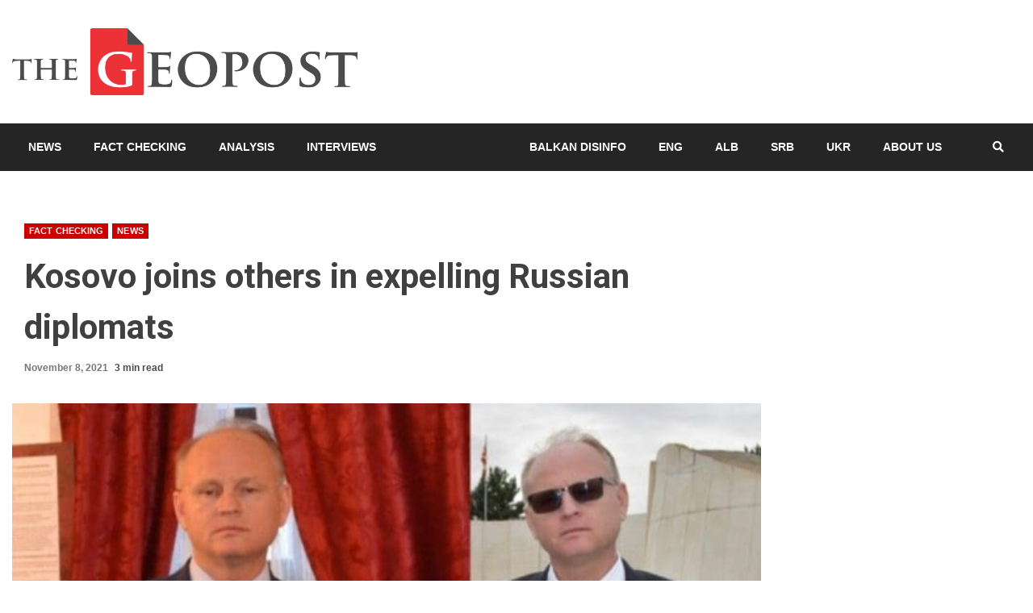

--- FILE ---
content_type: text/html; charset=UTF-8
request_url: https://thegeopost.com/en/news/kosovo-joins-others-in-expelling-russian-diplomats/
body_size: 23016
content:
<!doctype html>
<html lang="en-US">
<head><script data-no-optimize="1">var litespeed_docref=sessionStorage.getItem("litespeed_docref");litespeed_docref&&(Object.defineProperty(document,"referrer",{get:function(){return litespeed_docref}}),sessionStorage.removeItem("litespeed_docref"));</script>
    <meta charset="UTF-8">
    <meta name="viewport" content="width=device-width, initial-scale=1">
    <link rel="profile" href="https://gmpg.org/xfn/11">

    <meta name='robots' content='index, follow, max-image-preview:large, max-snippet:-1, max-video-preview:-1' />

	<!-- This site is optimized with the Yoast SEO plugin v26.7 - https://yoast.com/wordpress/plugins/seo/ -->
	<title>Kosovo joins others in expelling Russian diplomats - The Geopost</title>
	<link rel="canonical" href="https://thegeopost.com/en/news/kosovo-joins-others-in-expelling-russian-diplomats/" />
	<meta property="og:locale" content="en_US" />
	<meta property="og:type" content="article" />
	<meta property="og:title" content="Kosovo joins others in expelling Russian diplomats - The Geopost" />
	<meta property="og:description" content="Share the newsThe diplomatic row story between Kosovo and Russia brooked again in less than two weeks, following the media reports that one of the" />
	<meta property="og:url" content="https://thegeopost.com/en/news/kosovo-joins-others-in-expelling-russian-diplomats/" />
	<meta property="og:site_name" content="The Geopost" />
	<meta property="article:publisher" content="https://www.facebook.com/thegeopost/" />
	<meta property="article:published_time" content="2021-11-08T08:09:00+00:00" />
	<meta property="article:modified_time" content="2021-11-08T09:50:33+00:00" />
	<meta property="og:image" content="https://i0.wp.com/thegeopost.com/wp-content/uploads/2021/11/254077312_239137848139662_1858535169418949984_n.jpg?fit=780%2C439&ssl=1" />
	<meta property="og:image:width" content="780" />
	<meta property="og:image:height" content="439" />
	<meta property="og:image:type" content="image/jpeg" />
	<meta name="author" content="The Geopost" />
	<meta name="twitter:card" content="summary_large_image" />
	<meta name="twitter:creator" content="@TheGeopost" />
	<meta name="twitter:site" content="@TheGeopost" />
	<meta name="twitter:label1" content="Written by" />
	<meta name="twitter:data1" content="The Geopost" />
	<meta name="twitter:label2" content="Est. reading time" />
	<meta name="twitter:data2" content="3 minutes" />
	<script type="application/ld+json" class="yoast-schema-graph">{"@context":"https://schema.org","@graph":[{"@type":"Article","@id":"https://thegeopost.com/en/news/kosovo-joins-others-in-expelling-russian-diplomats/#article","isPartOf":{"@id":"https://thegeopost.com/en/news/kosovo-joins-others-in-expelling-russian-diplomats/"},"author":{"name":"The Geopost","@id":"https://thegeopost.com/en/#/schema/person/34e21c40abf523298ddc1cb22912f9ee"},"headline":"Kosovo joins others in expelling Russian diplomats","datePublished":"2021-11-08T08:09:00+00:00","dateModified":"2021-11-08T09:50:33+00:00","mainEntityOfPage":{"@id":"https://thegeopost.com/en/news/kosovo-joins-others-in-expelling-russian-diplomats/"},"wordCount":572,"commentCount":0,"publisher":{"@id":"https://thegeopost.com/en/#organization"},"image":{"@id":"https://thegeopost.com/en/news/kosovo-joins-others-in-expelling-russian-diplomats/#primaryimage"},"thumbnailUrl":"https://thegeopost.com/wp-content/uploads/2021/11/254077312_239137848139662_1858535169418949984_n.jpg","articleSection":["Fact Checking","News"],"inLanguage":"en-US","potentialAction":[{"@type":"CommentAction","name":"Comment","target":["https://thegeopost.com/en/news/kosovo-joins-others-in-expelling-russian-diplomats/#respond"]}]},{"@type":"WebPage","@id":"https://thegeopost.com/en/news/kosovo-joins-others-in-expelling-russian-diplomats/","url":"https://thegeopost.com/en/news/kosovo-joins-others-in-expelling-russian-diplomats/","name":"Kosovo joins others in expelling Russian diplomats - The Geopost","isPartOf":{"@id":"https://thegeopost.com/en/#website"},"primaryImageOfPage":{"@id":"https://thegeopost.com/en/news/kosovo-joins-others-in-expelling-russian-diplomats/#primaryimage"},"image":{"@id":"https://thegeopost.com/en/news/kosovo-joins-others-in-expelling-russian-diplomats/#primaryimage"},"thumbnailUrl":"https://thegeopost.com/wp-content/uploads/2021/11/254077312_239137848139662_1858535169418949984_n.jpg","datePublished":"2021-11-08T08:09:00+00:00","dateModified":"2021-11-08T09:50:33+00:00","breadcrumb":{"@id":"https://thegeopost.com/en/news/kosovo-joins-others-in-expelling-russian-diplomats/#breadcrumb"},"inLanguage":"en-US","potentialAction":[{"@type":"ReadAction","target":["https://thegeopost.com/en/news/kosovo-joins-others-in-expelling-russian-diplomats/"]}]},{"@type":"ImageObject","inLanguage":"en-US","@id":"https://thegeopost.com/en/news/kosovo-joins-others-in-expelling-russian-diplomats/#primaryimage","url":"https://thegeopost.com/wp-content/uploads/2021/11/254077312_239137848139662_1858535169418949984_n.jpg","contentUrl":"https://thegeopost.com/wp-content/uploads/2021/11/254077312_239137848139662_1858535169418949984_n.jpg","width":780,"height":439},{"@type":"BreadcrumbList","@id":"https://thegeopost.com/en/news/kosovo-joins-others-in-expelling-russian-diplomats/#breadcrumb","itemListElement":[{"@type":"ListItem","position":1,"name":"Home","item":"https://thegeopost.com/en/"},{"@type":"ListItem","position":2,"name":"Kosovo joins others in expelling Russian diplomats"}]},{"@type":"WebSite","@id":"https://thegeopost.com/en/#website","url":"https://thegeopost.com/en/","name":"The Geopost","description":"","publisher":{"@id":"https://thegeopost.com/en/#organization"},"potentialAction":[{"@type":"SearchAction","target":{"@type":"EntryPoint","urlTemplate":"https://thegeopost.com/en/?s={search_term_string}"},"query-input":{"@type":"PropertyValueSpecification","valueRequired":true,"valueName":"search_term_string"}}],"inLanguage":"en-US"},{"@type":"Organization","@id":"https://thegeopost.com/en/#organization","name":"The Geopost","url":"https://thegeopost.com/en/","logo":{"@type":"ImageObject","inLanguage":"en-US","@id":"https://thegeopost.com/en/#/schema/logo/image/","url":"https://i0.wp.com/thegeopost.com/wp-content/uploads/2022/03/cropped-GEOPOST-PROFILE-PIC.png?fit=512%2C512&ssl=1","contentUrl":"https://i0.wp.com/thegeopost.com/wp-content/uploads/2022/03/cropped-GEOPOST-PROFILE-PIC.png?fit=512%2C512&ssl=1","width":512,"height":512,"caption":"The Geopost"},"image":{"@id":"https://thegeopost.com/en/#/schema/logo/image/"},"sameAs":["https://www.facebook.com/thegeopost/","https://x.com/TheGeopost","https://www.youtube.com/@thegeopost7202"]},{"@type":"Person","@id":"https://thegeopost.com/en/#/schema/person/34e21c40abf523298ddc1cb22912f9ee","name":"The Geopost","url":"https://thegeopost.com/en/author/l-d/"}]}</script>
	<!-- / Yoast SEO plugin. -->


<link rel='dns-prefetch' href='//fonts.googleapis.com' />
<link rel="alternate" type="application/rss+xml" title="The Geopost &raquo; Feed" href="https://thegeopost.com/en/feed/" />
<link rel="alternate" type="application/rss+xml" title="The Geopost &raquo; Comments Feed" href="https://thegeopost.com/en/comments/feed/" />
<link rel="alternate" type="application/rss+xml" title="The Geopost &raquo; Kosovo joins others in expelling Russian diplomats Comments Feed" href="https://thegeopost.com/en/news/kosovo-joins-others-in-expelling-russian-diplomats/feed/" />
<link rel="alternate" title="oEmbed (JSON)" type="application/json+oembed" href="https://thegeopost.com/wp-json/oembed/1.0/embed?url=https%3A%2F%2Fthegeopost.com%2Fen%2Fnews%2Fkosovo-joins-others-in-expelling-russian-diplomats%2F&#038;lang=en" />
<link rel="alternate" title="oEmbed (XML)" type="text/xml+oembed" href="https://thegeopost.com/wp-json/oembed/1.0/embed?url=https%3A%2F%2Fthegeopost.com%2Fen%2Fnews%2Fkosovo-joins-others-in-expelling-russian-diplomats%2F&#038;format=xml&#038;lang=en" />
		<style>
			.lazyload,
			.lazyloading {
				max-width: 100%;
			}
		</style>
		<style id='wp-img-auto-sizes-contain-inline-css' type='text/css'>
img:is([sizes=auto i],[sizes^="auto," i]){contain-intrinsic-size:3000px 1500px}
/*# sourceURL=wp-img-auto-sizes-contain-inline-css */
</style>

<link rel='stylesheet' id='latest-posts-block-fontawesome-front-css' href='https://thegeopost.com/wp-content/plugins/latest-posts-block-lite/src/assets/fontawesome/css/all.css' type='text/css' media='all' />
<link rel='stylesheet' id='latest-posts-block-frontend-block-style-css-css' href='https://thegeopost.com/wp-content/plugins/latest-posts-block-lite/dist/blocks.style.build.css' type='text/css' media='all' />
<link rel='stylesheet' id='magic-content-box-blocks-fontawesome-front-css' href='https://thegeopost.com/wp-content/plugins/magic-content-box-lite/src/assets/fontawesome/css/all.css' type='text/css' media='all' />
<link rel='stylesheet' id='magic-content-box-frontend-block-style-css-css' href='https://thegeopost.com/wp-content/plugins/magic-content-box-lite/dist/blocks.style.build.css' type='text/css' media='all' />
<link rel='stylesheet' id='hfe-widgets-style-css' href='https://thegeopost.com/wp-content/plugins/header-footer-elementor/inc/widgets-css/frontend.css' type='text/css' media='all' />
<style id='wp-emoji-styles-inline-css' type='text/css'>

	img.wp-smiley, img.emoji {
		display: inline !important;
		border: none !important;
		box-shadow: none !important;
		height: 1em !important;
		width: 1em !important;
		margin: 0 0.07em !important;
		vertical-align: -0.1em !important;
		background: none !important;
		padding: 0 !important;
	}
/*# sourceURL=wp-emoji-styles-inline-css */
</style>
<link rel='stylesheet' id='wp-block-library-css' href='https://thegeopost.com/wp-includes/css/dist/block-library/style.min.css' type='text/css' media='all' />
<style id='classic-theme-styles-inline-css' type='text/css'>
/*! This file is auto-generated */
.wp-block-button__link{color:#fff;background-color:#32373c;border-radius:9999px;box-shadow:none;text-decoration:none;padding:calc(.667em + 2px) calc(1.333em + 2px);font-size:1.125em}.wp-block-file__button{background:#32373c;color:#fff;text-decoration:none}
/*# sourceURL=/wp-includes/css/classic-themes.min.css */
</style>
<style id='global-styles-inline-css' type='text/css'>
:root{--wp--preset--aspect-ratio--square: 1;--wp--preset--aspect-ratio--4-3: 4/3;--wp--preset--aspect-ratio--3-4: 3/4;--wp--preset--aspect-ratio--3-2: 3/2;--wp--preset--aspect-ratio--2-3: 2/3;--wp--preset--aspect-ratio--16-9: 16/9;--wp--preset--aspect-ratio--9-16: 9/16;--wp--preset--color--black: #000000;--wp--preset--color--cyan-bluish-gray: #abb8c3;--wp--preset--color--white: #ffffff;--wp--preset--color--pale-pink: #f78da7;--wp--preset--color--vivid-red: #cf2e2e;--wp--preset--color--luminous-vivid-orange: #ff6900;--wp--preset--color--luminous-vivid-amber: #fcb900;--wp--preset--color--light-green-cyan: #7bdcb5;--wp--preset--color--vivid-green-cyan: #00d084;--wp--preset--color--pale-cyan-blue: #8ed1fc;--wp--preset--color--vivid-cyan-blue: #0693e3;--wp--preset--color--vivid-purple: #9b51e0;--wp--preset--gradient--vivid-cyan-blue-to-vivid-purple: linear-gradient(135deg,rgb(6,147,227) 0%,rgb(155,81,224) 100%);--wp--preset--gradient--light-green-cyan-to-vivid-green-cyan: linear-gradient(135deg,rgb(122,220,180) 0%,rgb(0,208,130) 100%);--wp--preset--gradient--luminous-vivid-amber-to-luminous-vivid-orange: linear-gradient(135deg,rgb(252,185,0) 0%,rgb(255,105,0) 100%);--wp--preset--gradient--luminous-vivid-orange-to-vivid-red: linear-gradient(135deg,rgb(255,105,0) 0%,rgb(207,46,46) 100%);--wp--preset--gradient--very-light-gray-to-cyan-bluish-gray: linear-gradient(135deg,rgb(238,238,238) 0%,rgb(169,184,195) 100%);--wp--preset--gradient--cool-to-warm-spectrum: linear-gradient(135deg,rgb(74,234,220) 0%,rgb(151,120,209) 20%,rgb(207,42,186) 40%,rgb(238,44,130) 60%,rgb(251,105,98) 80%,rgb(254,248,76) 100%);--wp--preset--gradient--blush-light-purple: linear-gradient(135deg,rgb(255,206,236) 0%,rgb(152,150,240) 100%);--wp--preset--gradient--blush-bordeaux: linear-gradient(135deg,rgb(254,205,165) 0%,rgb(254,45,45) 50%,rgb(107,0,62) 100%);--wp--preset--gradient--luminous-dusk: linear-gradient(135deg,rgb(255,203,112) 0%,rgb(199,81,192) 50%,rgb(65,88,208) 100%);--wp--preset--gradient--pale-ocean: linear-gradient(135deg,rgb(255,245,203) 0%,rgb(182,227,212) 50%,rgb(51,167,181) 100%);--wp--preset--gradient--electric-grass: linear-gradient(135deg,rgb(202,248,128) 0%,rgb(113,206,126) 100%);--wp--preset--gradient--midnight: linear-gradient(135deg,rgb(2,3,129) 0%,rgb(40,116,252) 100%);--wp--preset--font-size--small: 13px;--wp--preset--font-size--medium: 20px;--wp--preset--font-size--large: 36px;--wp--preset--font-size--x-large: 42px;--wp--preset--spacing--20: 0.44rem;--wp--preset--spacing--30: 0.67rem;--wp--preset--spacing--40: 1rem;--wp--preset--spacing--50: 1.5rem;--wp--preset--spacing--60: 2.25rem;--wp--preset--spacing--70: 3.38rem;--wp--preset--spacing--80: 5.06rem;--wp--preset--shadow--natural: 6px 6px 9px rgba(0, 0, 0, 0.2);--wp--preset--shadow--deep: 12px 12px 50px rgba(0, 0, 0, 0.4);--wp--preset--shadow--sharp: 6px 6px 0px rgba(0, 0, 0, 0.2);--wp--preset--shadow--outlined: 6px 6px 0px -3px rgb(255, 255, 255), 6px 6px rgb(0, 0, 0);--wp--preset--shadow--crisp: 6px 6px 0px rgb(0, 0, 0);}:where(.is-layout-flex){gap: 0.5em;}:where(.is-layout-grid){gap: 0.5em;}body .is-layout-flex{display: flex;}.is-layout-flex{flex-wrap: wrap;align-items: center;}.is-layout-flex > :is(*, div){margin: 0;}body .is-layout-grid{display: grid;}.is-layout-grid > :is(*, div){margin: 0;}:where(.wp-block-columns.is-layout-flex){gap: 2em;}:where(.wp-block-columns.is-layout-grid){gap: 2em;}:where(.wp-block-post-template.is-layout-flex){gap: 1.25em;}:where(.wp-block-post-template.is-layout-grid){gap: 1.25em;}.has-black-color{color: var(--wp--preset--color--black) !important;}.has-cyan-bluish-gray-color{color: var(--wp--preset--color--cyan-bluish-gray) !important;}.has-white-color{color: var(--wp--preset--color--white) !important;}.has-pale-pink-color{color: var(--wp--preset--color--pale-pink) !important;}.has-vivid-red-color{color: var(--wp--preset--color--vivid-red) !important;}.has-luminous-vivid-orange-color{color: var(--wp--preset--color--luminous-vivid-orange) !important;}.has-luminous-vivid-amber-color{color: var(--wp--preset--color--luminous-vivid-amber) !important;}.has-light-green-cyan-color{color: var(--wp--preset--color--light-green-cyan) !important;}.has-vivid-green-cyan-color{color: var(--wp--preset--color--vivid-green-cyan) !important;}.has-pale-cyan-blue-color{color: var(--wp--preset--color--pale-cyan-blue) !important;}.has-vivid-cyan-blue-color{color: var(--wp--preset--color--vivid-cyan-blue) !important;}.has-vivid-purple-color{color: var(--wp--preset--color--vivid-purple) !important;}.has-black-background-color{background-color: var(--wp--preset--color--black) !important;}.has-cyan-bluish-gray-background-color{background-color: var(--wp--preset--color--cyan-bluish-gray) !important;}.has-white-background-color{background-color: var(--wp--preset--color--white) !important;}.has-pale-pink-background-color{background-color: var(--wp--preset--color--pale-pink) !important;}.has-vivid-red-background-color{background-color: var(--wp--preset--color--vivid-red) !important;}.has-luminous-vivid-orange-background-color{background-color: var(--wp--preset--color--luminous-vivid-orange) !important;}.has-luminous-vivid-amber-background-color{background-color: var(--wp--preset--color--luminous-vivid-amber) !important;}.has-light-green-cyan-background-color{background-color: var(--wp--preset--color--light-green-cyan) !important;}.has-vivid-green-cyan-background-color{background-color: var(--wp--preset--color--vivid-green-cyan) !important;}.has-pale-cyan-blue-background-color{background-color: var(--wp--preset--color--pale-cyan-blue) !important;}.has-vivid-cyan-blue-background-color{background-color: var(--wp--preset--color--vivid-cyan-blue) !important;}.has-vivid-purple-background-color{background-color: var(--wp--preset--color--vivid-purple) !important;}.has-black-border-color{border-color: var(--wp--preset--color--black) !important;}.has-cyan-bluish-gray-border-color{border-color: var(--wp--preset--color--cyan-bluish-gray) !important;}.has-white-border-color{border-color: var(--wp--preset--color--white) !important;}.has-pale-pink-border-color{border-color: var(--wp--preset--color--pale-pink) !important;}.has-vivid-red-border-color{border-color: var(--wp--preset--color--vivid-red) !important;}.has-luminous-vivid-orange-border-color{border-color: var(--wp--preset--color--luminous-vivid-orange) !important;}.has-luminous-vivid-amber-border-color{border-color: var(--wp--preset--color--luminous-vivid-amber) !important;}.has-light-green-cyan-border-color{border-color: var(--wp--preset--color--light-green-cyan) !important;}.has-vivid-green-cyan-border-color{border-color: var(--wp--preset--color--vivid-green-cyan) !important;}.has-pale-cyan-blue-border-color{border-color: var(--wp--preset--color--pale-cyan-blue) !important;}.has-vivid-cyan-blue-border-color{border-color: var(--wp--preset--color--vivid-cyan-blue) !important;}.has-vivid-purple-border-color{border-color: var(--wp--preset--color--vivid-purple) !important;}.has-vivid-cyan-blue-to-vivid-purple-gradient-background{background: var(--wp--preset--gradient--vivid-cyan-blue-to-vivid-purple) !important;}.has-light-green-cyan-to-vivid-green-cyan-gradient-background{background: var(--wp--preset--gradient--light-green-cyan-to-vivid-green-cyan) !important;}.has-luminous-vivid-amber-to-luminous-vivid-orange-gradient-background{background: var(--wp--preset--gradient--luminous-vivid-amber-to-luminous-vivid-orange) !important;}.has-luminous-vivid-orange-to-vivid-red-gradient-background{background: var(--wp--preset--gradient--luminous-vivid-orange-to-vivid-red) !important;}.has-very-light-gray-to-cyan-bluish-gray-gradient-background{background: var(--wp--preset--gradient--very-light-gray-to-cyan-bluish-gray) !important;}.has-cool-to-warm-spectrum-gradient-background{background: var(--wp--preset--gradient--cool-to-warm-spectrum) !important;}.has-blush-light-purple-gradient-background{background: var(--wp--preset--gradient--blush-light-purple) !important;}.has-blush-bordeaux-gradient-background{background: var(--wp--preset--gradient--blush-bordeaux) !important;}.has-luminous-dusk-gradient-background{background: var(--wp--preset--gradient--luminous-dusk) !important;}.has-pale-ocean-gradient-background{background: var(--wp--preset--gradient--pale-ocean) !important;}.has-electric-grass-gradient-background{background: var(--wp--preset--gradient--electric-grass) !important;}.has-midnight-gradient-background{background: var(--wp--preset--gradient--midnight) !important;}.has-small-font-size{font-size: var(--wp--preset--font-size--small) !important;}.has-medium-font-size{font-size: var(--wp--preset--font-size--medium) !important;}.has-large-font-size{font-size: var(--wp--preset--font-size--large) !important;}.has-x-large-font-size{font-size: var(--wp--preset--font-size--x-large) !important;}
:where(.wp-block-post-template.is-layout-flex){gap: 1.25em;}:where(.wp-block-post-template.is-layout-grid){gap: 1.25em;}
:where(.wp-block-term-template.is-layout-flex){gap: 1.25em;}:where(.wp-block-term-template.is-layout-grid){gap: 1.25em;}
:where(.wp-block-columns.is-layout-flex){gap: 2em;}:where(.wp-block-columns.is-layout-grid){gap: 2em;}
:root :where(.wp-block-pullquote){font-size: 1.5em;line-height: 1.6;}
/*# sourceURL=global-styles-inline-css */
</style>
<link rel='stylesheet' id='hfe-style-css' href='https://thegeopost.com/wp-content/plugins/header-footer-elementor/assets/css/header-footer-elementor.css' type='text/css' media='all' />
<link rel='stylesheet' id='elementor-icons-css' href='https://thegeopost.com/wp-content/plugins/elementor/assets/lib/eicons/css/elementor-icons.min.css' type='text/css' media='all' />
<link rel='stylesheet' id='elementor-frontend-css' href='https://thegeopost.com/wp-content/plugins/elementor/assets/css/frontend.min.css' type='text/css' media='all' />
<link rel='stylesheet' id='elementor-post-3309-css' href='https://thegeopost.com/wp-content/uploads/elementor/css/post-3309.css' type='text/css' media='all' />
<link rel='stylesheet' id='font-awesome-css' href='https://thegeopost.com/wp-content/plugins/elementor/assets/lib/font-awesome/css/font-awesome.min.css' type='text/css' media='all' />
<link rel='stylesheet' id='bootstrap-css' href='https://thegeopost.com/wp-content/themes/kreeti-lite/assets/bootstrap/css/bootstrap.min.css' type='text/css' media='all' />
<link rel='stylesheet' id='slick-css-css' href='https://thegeopost.com/wp-content/themes/kreeti-lite/assets/slick/css/slick.min.css' type='text/css' media='all' />
<link rel='stylesheet' id='sidr-css' href='https://thegeopost.com/wp-content/themes/kreeti-lite/assets/sidr/css/jquery.sidr.dark.css' type='text/css' media='all' />
<link rel='stylesheet' id='magnific-popup-css' href='https://thegeopost.com/wp-content/themes/kreeti-lite/assets/magnific-popup/magnific-popup.css' type='text/css' media='all' />
<link rel='stylesheet' id='kreeti-google-fonts-css' href='https://fonts.googleapis.com/css?family=Open%20Sans:400,400italic,600,700|Roboto:100,300,400,500,700&#038;subset=latin,latin-ext' type='text/css' media='all' />
<link rel='stylesheet' id='kreeti-style-css' href='https://thegeopost.com/wp-content/themes/kreeti-lite/style.css' type='text/css' media='all' />
<link rel='stylesheet' id='heateor_sss_frontend_css-css' href='https://thegeopost.com/wp-content/plugins/sassy-social-share/public/css/sassy-social-share-public.css' type='text/css' media='all' />
<style id='heateor_sss_frontend_css-inline-css' type='text/css'>
.heateor_sss_button_instagram span.heateor_sss_svg,a.heateor_sss_instagram span.heateor_sss_svg{background:radial-gradient(circle at 30% 107%,#fdf497 0,#fdf497 5%,#fd5949 45%,#d6249f 60%,#285aeb 90%)}.heateor_sss_horizontal_sharing .heateor_sss_svg,.heateor_sss_standard_follow_icons_container .heateor_sss_svg{color:#fff;border-width:0px;border-style:solid;border-color:transparent}.heateor_sss_horizontal_sharing .heateorSssTCBackground{color:#666}.heateor_sss_horizontal_sharing span.heateor_sss_svg:hover,.heateor_sss_standard_follow_icons_container span.heateor_sss_svg:hover{border-color:transparent;}.heateor_sss_vertical_sharing span.heateor_sss_svg,.heateor_sss_floating_follow_icons_container span.heateor_sss_svg{color:#fff;border-width:0px;border-style:solid;border-color:transparent;}.heateor_sss_vertical_sharing .heateorSssTCBackground{color:#666;}.heateor_sss_vertical_sharing span.heateor_sss_svg:hover,.heateor_sss_floating_follow_icons_container span.heateor_sss_svg:hover{border-color:transparent;}@media screen and (max-width:783px) {.heateor_sss_vertical_sharing{display:none!important}}
/*# sourceURL=heateor_sss_frontend_css-inline-css */
</style>
<link rel='stylesheet' id='hfe-elementor-icons-css' href='https://thegeopost.com/wp-content/plugins/elementor/assets/lib/eicons/css/elementor-icons.min.css' type='text/css' media='all' />
<link rel='stylesheet' id='hfe-icons-list-css' href='https://thegeopost.com/wp-content/plugins/elementor/assets/css/widget-icon-list.min.css' type='text/css' media='all' />
<link rel='stylesheet' id='hfe-social-icons-css' href='https://thegeopost.com/wp-content/plugins/elementor/assets/css/widget-social-icons.min.css' type='text/css' media='all' />
<link rel='stylesheet' id='hfe-social-share-icons-brands-css' href='https://thegeopost.com/wp-content/plugins/elementor/assets/lib/font-awesome/css/brands.css' type='text/css' media='all' />
<link rel='stylesheet' id='hfe-social-share-icons-fontawesome-css' href='https://thegeopost.com/wp-content/plugins/elementor/assets/lib/font-awesome/css/fontawesome.css' type='text/css' media='all' />
<link rel='stylesheet' id='hfe-nav-menu-icons-css' href='https://thegeopost.com/wp-content/plugins/elementor/assets/lib/font-awesome/css/solid.css' type='text/css' media='all' />
<link rel='stylesheet' id='elementor-gf-roboto-css' href='https://fonts.googleapis.com/css?family=Roboto:100,100italic,200,200italic,300,300italic,400,400italic,500,500italic,600,600italic,700,700italic,800,800italic,900,900italic&#038;display=auto' type='text/css' media='all' />
<link rel='stylesheet' id='elementor-gf-robotoslab-css' href='https://fonts.googleapis.com/css?family=Roboto+Slab:100,100italic,200,200italic,300,300italic,400,400italic,500,500italic,600,600italic,700,700italic,800,800italic,900,900italic&#038;display=auto' type='text/css' media='all' />
<script type="text/javascript" src="https://thegeopost.com/wp-includes/js/jquery/jquery.min.js" id="jquery-core-js"></script>
<script type="text/javascript" src="https://thegeopost.com/wp-includes/js/jquery/jquery-migrate.min.js" id="jquery-migrate-js"></script>
<script type="text/javascript" id="jquery-js-after">
/* <![CDATA[ */
!function($){"use strict";$(document).ready(function(){$(this).scrollTop()>100&&$(".hfe-scroll-to-top-wrap").removeClass("hfe-scroll-to-top-hide"),$(window).scroll(function(){$(this).scrollTop()<100?$(".hfe-scroll-to-top-wrap").fadeOut(300):$(".hfe-scroll-to-top-wrap").fadeIn(300)}),$(".hfe-scroll-to-top-wrap").on("click",function(){$("html, body").animate({scrollTop:0},300);return!1})})}(jQuery);
!function($){'use strict';$(document).ready(function(){var bar=$('.hfe-reading-progress-bar');if(!bar.length)return;$(window).on('scroll',function(){var s=$(window).scrollTop(),d=$(document).height()-$(window).height(),p=d? s/d*100:0;bar.css('width',p+'%')});});}(jQuery);
//# sourceURL=jquery-js-after
/* ]]> */
</script>
<script type="text/javascript" id="whp2555front.js3217-js-extra">
/* <![CDATA[ */
var whp_local_data = {"add_url":"https://thegeopost.com/wp-admin/post-new.php?post_type=event","ajaxurl":"https://thegeopost.com/wp-admin/admin-ajax.php"};
//# sourceURL=whp2555front.js3217-js-extra
/* ]]> */
</script>
<script type="text/javascript" src="https://thegeopost.com/wp-content/plugins/wp-security-hardening/modules/js/front.js" id="whp2555front.js3217-js"></script>
<link rel="https://api.w.org/" href="https://thegeopost.com/wp-json/" /><link rel="alternate" title="JSON" type="application/json" href="https://thegeopost.com/wp-json/wp/v2/posts/4458" /><link rel="EditURI" type="application/rsd+xml" title="RSD" href="https://thegeopost.com/xmlrpc.php?rsd" />

<link rel='shortlink' href='https://thegeopost.com/?p=4458' />
		<script>
			document.documentElement.className = document.documentElement.className.replace('no-js', 'js');
		</script>
				<style>
			.no-js img.lazyload {
				display: none;
			}

			figure.wp-block-image img.lazyloading {
				min-width: 150px;
			}

			.lazyload,
			.lazyloading {
				--smush-placeholder-width: 100px;
				--smush-placeholder-aspect-ratio: 1/1;
				width: var(--smush-image-width, var(--smush-placeholder-width)) !important;
				aspect-ratio: var(--smush-image-aspect-ratio, var(--smush-placeholder-aspect-ratio)) !important;
			}

						.lazyload, .lazyloading {
				opacity: 0;
			}

			.lazyloaded {
				opacity: 1;
				transition: opacity 400ms;
				transition-delay: 0ms;
			}

					</style>
		<meta name="generator" content="Elementor 3.34.1; features: additional_custom_breakpoints; settings: css_print_method-external, google_font-enabled, font_display-auto">
			<style>
				.e-con.e-parent:nth-of-type(n+4):not(.e-lazyloaded):not(.e-no-lazyload),
				.e-con.e-parent:nth-of-type(n+4):not(.e-lazyloaded):not(.e-no-lazyload) * {
					background-image: none !important;
				}
				@media screen and (max-height: 1024px) {
					.e-con.e-parent:nth-of-type(n+3):not(.e-lazyloaded):not(.e-no-lazyload),
					.e-con.e-parent:nth-of-type(n+3):not(.e-lazyloaded):not(.e-no-lazyload) * {
						background-image: none !important;
					}
				}
				@media screen and (max-height: 640px) {
					.e-con.e-parent:nth-of-type(n+2):not(.e-lazyloaded):not(.e-no-lazyload),
					.e-con.e-parent:nth-of-type(n+2):not(.e-lazyloaded):not(.e-no-lazyload) * {
						background-image: none !important;
					}
				}
			</style>
			        <style type="text/css">
                        .site-title,
            .site-description {
                position: absolute;
                clip: rect(1px, 1px, 1px, 1px);
                display: none;
            }

                        .elementor-template-full-width .elementor-section.elementor-section-full_width > .elementor-container,
            .elementor-template-full-width .elementor-section.elementor-section-boxed > .elementor-container{
                max-width: 1300px;
            }
            .af-wide-layout.elementor-template-full-width .elementor-section.elementor-section-full_width > .elementor-container,
            .af-wide-layout.elementor-template-full-width .elementor-section.elementor-section-boxed > .elementor-container{
                max-width: none;
            }

        </style>
        <style type="text/css" id="custom-background-css">
body.custom-background { background-color: #ffffff; }
</style>
	<link rel="icon" href="https://thegeopost.com/wp-content/uploads/2022/03/cropped-GEOPOST-PROFILE-PIC-32x32.png" sizes="32x32" />
<link rel="icon" href="https://thegeopost.com/wp-content/uploads/2022/03/cropped-GEOPOST-PROFILE-PIC-192x192.png" sizes="192x192" />
<link rel="apple-touch-icon" href="https://thegeopost.com/wp-content/uploads/2022/03/cropped-GEOPOST-PROFILE-PIC-180x180.png" />
<meta name="msapplication-TileImage" content="https://thegeopost.com/wp-content/uploads/2022/03/cropped-GEOPOST-PROFILE-PIC-270x270.png" />
		<style type="text/css" id="wp-custom-css">
			/* 
#main-navigation-bar li:nth-child(7)
{
	margin-left:100px;
} */
/* NAV MENU ITEMS */
@media (min-width:800px)  {

.main-menu  li:nth-child(5)  
{
	margin-left:150px;
}
	
}



/* START - DISPLAY NONE PART */

.aft-first-post-full  {
	display:none;

} 

.support_logo{
	display:none;
}

.small-grid-style .clearfix {
	display:none;
	
}

.kreeti-header .top-header {
	display:none;
}

.col-66 {
	width:100%;
	display:none;
	
}

.site-info{
	display:none;
}

/* CATEGORY PAGE   */
.af-social-contacts 
{
	display:none;
}

.entry-header {
/* 	display:none; */
margin-left:5%;
} 

/* .aft-thumb-part {
	display:none;
} */

.wp-post-author-wrap  {
	display:none;
}

/* EDITORS PICK */
.aft-thumb-part  {
	display:none;
}

.aft-slider-part {
	width:75%;
}

/* END - DISPLAY NONE PART */



/* START - TRENDING NOW */

/*  .col-4  {
	width:50%;
}



.col-4 {
	width:25%;
} */
/* END - TRENDING NOW */


/* START - CONTAINER WRAPPER */


.container-wrapper #primary{
	width:75%;
}

.container-wrapper #secondary{
	width:25%;
}

@media only screen and (max-width: 600px) {
.container-wrapper #primary{
	width:100%;
}
.container-wrapper #secondary{
	width:100%;
}
	
 p{
    font-size: 16px;
	 	margin: 0 0 1.5em;
		padding-top:0.6em;
		padding-bottom:0.5em;
}

.latest-posts-block-post-grid-title, span {
	 font-size:18px !important;
	}
	

}

@media only screen and (min-width: 600px) and (max-width: 768px) {
.container-wrapper #primary{
	width:100%;
}
.container-wrapper #secondary{
	width:100%;
}

}

/* END - CONTAINER WRAPER */

.aft-frontpage-feature-section-wrapper {
	background:#fff;
}

.aft-default-mode footer.site-footer{
	background-color:#ffffff;
}

/* START - CATEGORY PAGE   */

.pg-heading {
	
	background-color:white;
	padding:16px 10px 16px 5px;
	
}


.latest-posts-block-post-grid-more-link  {
	  color:#fff !important;
    font-size: 14px;
    margin-top: 15px;
    padding: 5px 15px;
    border: 1px solid 	rgba(0,0,0,0.1);
	border-radius:3px;
    display: inline-block;
    font-weight: 600;
    transition: all 0.3s ease;
}

.sidebar-area 
{
margin-top:20px;

}

/* END - CATEGORY PAGE   */


/** Start Block Kit CSS: 69-3-4f8cfb8a1a68ec007f2be7a02bdeadd9 **/

.envato-kit-66-menu .e--pointer-framed .elementor-item:before{
	border-radius:1px;
}

.envato-kit-66-subscription-form .elementor-form-fields-wrapper{
	position:relative;
}

.envato-kit-66-subscription-form .elementor-form-fields-wrapper .elementor-field-type-submit{
	position:static;
}

.envato-kit-66-subscription-form .elementor-form-fields-wrapper .elementor-field-type-submit button{
	position: absolute;
    top: 50%;
    right: 6px;
    transform: translate(0, -50%);
		-moz-transform: translate(0, -50%);
		-webmit-transform: translate(0, -50%);
}

.envato-kit-66-testi-slider .elementor-testimonial__footer{
	margin-top: -60px !important;
	z-index: 99;
  position: relative;
}

.envato-kit-66-featured-slider .elementor-slides .slick-prev{
	width:50px;
	height:50px;
	background-color:#ffffff !important;
	transform:rotate(45deg);
	-moz-transform:rotate(45deg);
	-webkit-transform:rotate(45deg);
	left:-25px !important;
	-webkit-box-shadow: 0px 1px 2px 1px rgba(0,0,0,0.32);
	-moz-box-shadow: 0px 1px 2px 1px rgba(0,0,0,0.32);
	box-shadow: 0px 1px 2px 1px rgba(0,0,0,0.32);
}

.envato-kit-66-featured-slider .elementor-slides .slick-prev:before{
	display:block;
	margin-top:0px;
	margin-left:0px;
	transform:rotate(-45deg);
	-moz-transform:rotate(-45deg);
	-webkit-transform:rotate(-45deg);
}

.envato-kit-66-featured-slider .elementor-slides .slick-next{
	width:50px;
	height:50px;
	background-color:#ffffff !important;
	transform:rotate(45deg);
	-moz-transform:rotate(45deg);
	-webkit-transform:rotate(45deg);
	right:-25px !important;
	-webkit-box-shadow: 0px 1px 2px 1px rgba(0,0,0,0.32);
	-moz-box-shadow: 0px 1px 2px 1px rgba(0,0,0,0.32);
	box-shadow: 0px 1px 2px 1px rgba(0,0,0,0.32);
}

.envato-kit-66-featured-slider .elementor-slides .slick-next:before{
	display:block;
	margin-top:-5px;
	margin-right:-5px;
	transform:rotate(-45deg);
	-moz-transform:rotate(-45deg);
	-webkit-transform:rotate(-45deg);
}

.envato-kit-66-orangetext{
	color:#f4511e;
}

.envato-kit-66-countdown .elementor-countdown-label{
	display:inline-block !important;
	border:2px solid rgba(255,255,255,0.2);
	padding:9px 20px;
}

/** End Block Kit CSS: 69-3-4f8cfb8a1a68ec007f2be7a02bdeadd9 **/


/* PJESA - DATA DHE AUTORI */
.author-title { pointer-events: none; }

.posts-author  {
display:none;
}

.latest-posts-block-post-grid-author a span {
	display:none;
}

.entry-header {
	margin-left:0px !important;
	margin-top:20px;
}

.entry-content {
	margin: 30px 10px;
}


/* #menu-item-3587-uk {
  display: none;
}


#menu-item-3580-uk {
	display: none;
}

#menu-item-3793-uk {
	display: none;
} */





		</style>
		</head>

<body class="wp-singular post-template-default single single-post postid-4458 single-format-standard custom-background wp-custom-logo wp-embed-responsive wp-theme-kreeti-lite ehf-template-kreeti-lite ehf-stylesheet-kreeti-lite archive-first-post-full aft-default-mode aft-header-layout-default widget-title-border-center default-content-layout align-content-left  elementor-default elementor-kit-3309">


<div id="page" class="site af-whole-wrapper">
    <a class="skip-link screen-reader-text" href="#content">Skip to content</a>

    
        <header id="masthead" class="header-layout-default kreeti-header">
            <div class="top-header">
    <div class="container-wrapper">
        <div class="top-bar-flex">
            <div class="top-bar-left col-2">
                <div class="date-bar-left">
                                    </div>
            </div>
            <div class="top-bar-right col-2">
                <div class="aft-small-social-menu">
                                                </div>
            </div>
        </div>
    </div>
</div>
<div class="af-middle-header "
     data-background="">
    <div class="container-wrapper">
        <div class="af-middle-container">
            <div class="logo">
                        <div class="site-branding">
            <a href="https://thegeopost.com/en/" class="custom-logo-link" rel="home"><img width="1480" height="287" data-src="https://thegeopost.com/wp-content/uploads/2021/06/GP-12.png" class="custom-logo lazyload" alt="The Geopost" decoding="async" data-srcset="https://thegeopost.com/wp-content/uploads/2021/06/GP-12.png 1480w, https://thegeopost.com/wp-content/uploads/2021/06/GP-12-300x58.png 300w, https://thegeopost.com/wp-content/uploads/2021/06/GP-12-1024x199.png 1024w, https://thegeopost.com/wp-content/uploads/2021/06/GP-12-768x149.png 768w" data-sizes="(max-width: 1480px) 100vw, 1480px" src="[data-uri]" style="--smush-placeholder-width: 1480px; --smush-placeholder-aspect-ratio: 1480/287;" /></a>                <p class="site-title font-family-1">
                    <a href="https://thegeopost.com/en/" class="site-title-anchor"
                       rel="home">The Geopost</a>
                </p>
            
                    </div>

                </div>
                                <div class="header-advertise">
                                            </div>
                        </div>
    </div>
</div>
<div id="main-navigation-bar" class="af-bottom-header">
    <div class="container-wrapper">
        <div class="bottom-bar-flex">
            <div class="offcanvas-navigaiton">
                                <div class="af-bottom-head-nav">
                            <div class="navigation-container">
            <nav class="main-navigation clearfix">
                <div class="aft-dynamic-navigation-elements">
                                        <button class="toggle-menu" aria-controls="primary-menu" aria-expanded="false">
                                        <span class="screen-reader-text">
                                            Primary Menu                                        </span>
                                        <i class="ham"></i>
                                    </button>



                <div class="menu main-menu menu-desktop show-menu-border"><ul id="primary-menu" class="menu"><li id="menu-item-4294" class="menu-item menu-item-type-post_type menu-item-object-page menu-item-4294"><a href="https://thegeopost.com/en/news/">NEWS</a></li>
<li id="menu-item-27549" class="menu-item menu-item-type-post_type menu-item-object-page menu-item-27549"><a href="https://thegeopost.com/en/factchecking-eng/">FACT CHECKING</a></li>
<li id="menu-item-4295" class="menu-item menu-item-type-post_type menu-item-object-page menu-item-4295"><a href="https://thegeopost.com/en/analysis/">ANALYSIS</a></li>
<li id="menu-item-4296" class="menu-item menu-item-type-post_type menu-item-object-page menu-item-4296"><a href="https://thegeopost.com/en/interviews/">INTERVIEWS</a></li>
<li id="menu-item-36149" class="menu-item menu-item-type-post_type menu-item-object-page menu-item-36149"><a href="https://thegeopost.com/en/balkan-summit-en/">BALKAN DISINFO</a></li>
<li id="menu-item-3587-en" class="lang-item lang-item-72 lang-item-en current-lang lang-item-first menu-item menu-item-type-custom menu-item-object-custom menu-item-3587-en"><a href="https://thegeopost.com/en/news/kosovo-joins-others-in-expelling-russian-diplomats/" hreflang="en-US" lang="en-US">ENG</a></li>
<li id="menu-item-3587-sq" class="lang-item lang-item-65 lang-item-sq no-translation menu-item menu-item-type-custom menu-item-object-custom menu-item-3587-sq"><a href="https://thegeopost.com/sq/" hreflang="sq" lang="sq">ALB</a></li>
<li id="menu-item-3587-sr" class="lang-item lang-item-68 lang-item-sr no-translation menu-item menu-item-type-custom menu-item-object-custom menu-item-3587-sr"><a href="https://thegeopost.com/sr/" hreflang="sr-RS" lang="sr-RS">SRB</a></li>
<li id="menu-item-3587-uk" class="lang-item lang-item-735 lang-item-uk no-translation menu-item menu-item-type-custom menu-item-object-custom menu-item-3587-uk"><a href="https://thegeopost.com/uk/" hreflang="uk" lang="uk">UKR</a></li>
<li id="menu-item-49280" class="menu-item menu-item-type-post_type menu-item-object-page menu-item-49280"><a href="https://thegeopost.com/en/about/">ABOUT US</a></li>
</ul></div>                </div>
            </nav>

        </div>


                    </div>
            </div>
            <div class="search-watch">
                        <div class="af-search-wrap">
            <div class="search-overlay">
                <a href="#" title="Search" class="search-icon">
                    <i class="fa fa-search"></i>
                </a>
                <div class="af-search-form">
                    <form role="search" method="get" class="search-form" action="https://thegeopost.com/en/">
				<label>
					<span class="screen-reader-text">Search for:</span>
					<input type="search" class="search-field" placeholder="Search &hellip;" value="" name="s" />
				</label>
				<input type="submit" class="search-submit" value="Search" />
			</form>                </div>
            </div>
        </div>

                    
                </div>
        </div>
    </div>
</div>
    

        </header>

        <!-- end slider-section -->
        
        <div id="content" class="container-wrapper">
            <div class="section-block-upper">
        <div id="primary" class="content-area">
            <main id="main" class="site-main">
                                    <article id="post-4458" class="post-4458 post type-post status-publish format-standard has-post-thumbnail hentry category-factchecking-eng category-news">

                        <div class="entry-content-wrap read-single social-after-title">

                                    <header class="entry-header pos-rel">
            <div class="read-details">
                <div class="entry-header-details af-cat-widget-carousel">
                    
                        <div class="figure-categories read-categories figure-categories-bg ">
                                                        <ul class="cat-links"><li class="meta-category">
                             <a class="kreeti-categories category-color-1" href="https://thegeopost.com/en/./factchecking-eng/">
                                 Fact Checking
                             </a>
                        </li><li class="meta-category">
                             <a class="kreeti-categories category-color-1" href="https://thegeopost.com/en/./news/">
                                 News
                             </a>
                        </li></ul>                        </div>
                                        <h1 class="entry-title">Kosovo joins others in expelling Russian diplomats</h1>
                    
                    <div class="aft-post-excerpt-and-meta color-pad">
                                                
                        <div class="entry-meta">

                            
            <span class="author-links">

                
                    <span class="item-metadata posts-author byline">

            <a href="https://thegeopost.com/en/author/l-d/">
                The Geopost            </a>
        </span>
                
                                    <span class="item-metadata posts-date">

                        November 8, 2021            </span>
                
        </span>
                                    <span class="min-read">3 min read</span>                                <div class="aft-comment-view-share">
            </div>
                                
                        </div>
                    </div>
                </div>
            </div>



        </header><!-- .entry-header -->




        <!-- end slider-section -->
                                    
                                                            <div class="read-img pos-rel">
                                                    <div class="post-thumbnail full-width-image">
                    <img width="780" height="439" data-src="https://thegeopost.com/wp-content/uploads/2021/11/254077312_239137848139662_1858535169418949984_n.jpg" class="attachment-kreeti-featured size-kreeti-featured wp-post-image lazyload" alt="" decoding="async" data-srcset="https://thegeopost.com/wp-content/uploads/2021/11/254077312_239137848139662_1858535169418949984_n.jpg 780w, https://thegeopost.com/wp-content/uploads/2021/11/254077312_239137848139662_1858535169418949984_n-300x169.jpg 300w, https://thegeopost.com/wp-content/uploads/2021/11/254077312_239137848139662_1858535169418949984_n-768x432.jpg 768w" data-sizes="(max-width: 780px) 100vw, 780px" src="[data-uri]" style="--smush-placeholder-width: 780px; --smush-placeholder-aspect-ratio: 780/439;" />                </div>
            
                                                                            </div>

                                                        

    <div class="color-pad">
        <div class="entry-content read-details pad ptb-10">
            <div class='heateorSssClear'></div><div  class='heateor_sss_sharing_container heateor_sss_horizontal_sharing' data-heateor-sss-href='https://thegeopost.com/en/news/kosovo-joins-others-in-expelling-russian-diplomats/'><div class='heateor_sss_sharing_title' style="font-weight:bold" >Share the news</div><div class="heateor_sss_sharing_ul"><a aria-label="Facebook" class="heateor_sss_facebook" href="https://www.facebook.com/sharer/sharer.php?u=https%3A%2F%2Fthegeopost.com%2Fen%2Fnews%2Fkosovo-joins-others-in-expelling-russian-diplomats%2F" title="Facebook" rel="nofollow noopener" target="_blank" style="font-size:32px!important;box-shadow:none;display:inline-block;vertical-align:middle"><span class="heateor_sss_svg" style="background-color:#0765FE;width:35px;height:35px;display:inline-block;opacity:1;float:left;font-size:32px;box-shadow:none;display:inline-block;font-size:16px;padding:0 4px;vertical-align:middle;background-repeat:repeat;overflow:hidden;padding:0;cursor:pointer;box-sizing:content-box"><svg style="display:block;" focusable="false" aria-hidden="true" xmlns="http://www.w3.org/2000/svg" width="100%" height="100%" viewBox="0 0 32 32"><path fill="#fff" d="M28 16c0-6.627-5.373-12-12-12S4 9.373 4 16c0 5.628 3.875 10.35 9.101 11.647v-7.98h-2.474V16H13.1v-1.58c0-4.085 1.849-5.978 5.859-5.978.76 0 2.072.15 2.608.298v3.325c-.283-.03-.775-.045-1.386-.045-1.967 0-2.728.745-2.728 2.683V16h3.92l-.673 3.667h-3.247v8.245C23.395 27.195 28 22.135 28 16Z"></path></svg></span></a><a aria-label="X" class="heateor_sss_button_x" href="https://twitter.com/intent/tweet?text=Kosovo%20joins%20others%20in%20expelling%20Russian%20diplomats&url=https%3A%2F%2Fthegeopost.com%2Fen%2Fnews%2Fkosovo-joins-others-in-expelling-russian-diplomats%2F" title="X" rel="nofollow noopener" target="_blank" style="font-size:32px!important;box-shadow:none;display:inline-block;vertical-align:middle"><span class="heateor_sss_svg heateor_sss_s__default heateor_sss_s_x" style="background-color:#2a2a2a;width:35px;height:35px;display:inline-block;opacity:1;float:left;font-size:32px;box-shadow:none;display:inline-block;font-size:16px;padding:0 4px;vertical-align:middle;background-repeat:repeat;overflow:hidden;padding:0;cursor:pointer;box-sizing:content-box"><svg width="100%" height="100%" style="display:block;" focusable="false" aria-hidden="true" xmlns="http://www.w3.org/2000/svg" viewBox="0 0 32 32"><path fill="#fff" d="M21.751 7h3.067l-6.7 7.658L26 25.078h-6.172l-4.833-6.32-5.531 6.32h-3.07l7.167-8.19L6 7h6.328l4.37 5.777L21.75 7Zm-1.076 16.242h1.7L11.404 8.74H9.58l11.094 14.503Z"></path></svg></span></a><a aria-label="Instagram" class="heateor_sss_button_instagram" href="https://www.instagram.com/" title="Instagram" rel="nofollow noopener" target="_blank" style="font-size:32px!important;box-shadow:none;display:inline-block;vertical-align:middle"><span class="heateor_sss_svg" style="background-color:#53beee;width:35px;height:35px;display:inline-block;opacity:1;float:left;font-size:32px;box-shadow:none;display:inline-block;font-size:16px;padding:0 4px;vertical-align:middle;background-repeat:repeat;overflow:hidden;padding:0;cursor:pointer;box-sizing:content-box"><svg style="display:block;" version="1.1" viewBox="-10 -10 148 148" width="100%" height="100%" xml:space="preserve" xmlns="http://www.w3.org/2000/svg" xmlns:xlink="http://www.w3.org/1999/xlink"><g><g><path d="M86,112H42c-14.336,0-26-11.663-26-26V42c0-14.337,11.664-26,26-26h44c14.337,0,26,11.663,26,26v44 C112,100.337,100.337,112,86,112z M42,24c-9.925,0-18,8.074-18,18v44c0,9.925,8.075,18,18,18h44c9.926,0,18-8.075,18-18V42 c0-9.926-8.074-18-18-18H42z" fill="#fff"></path></g><g><path d="M64,88c-13.234,0-24-10.767-24-24c0-13.234,10.766-24,24-24s24,10.766,24,24C88,77.233,77.234,88,64,88z M64,48c-8.822,0-16,7.178-16,16s7.178,16,16,16c8.822,0,16-7.178,16-16S72.822,48,64,48z" fill="#fff"></path></g><g><circle cx="89.5" cy="38.5" fill="#fff" r="5.5"></circle></g></g></svg></span></a><a aria-label="Linkedin" class="heateor_sss_button_linkedin" href="https://www.linkedin.com/sharing/share-offsite/?url=https%3A%2F%2Fthegeopost.com%2Fen%2Fnews%2Fkosovo-joins-others-in-expelling-russian-diplomats%2F" title="Linkedin" rel="nofollow noopener" target="_blank" style="font-size:32px!important;box-shadow:none;display:inline-block;vertical-align:middle"><span class="heateor_sss_svg heateor_sss_s__default heateor_sss_s_linkedin" style="background-color:#0077b5;width:35px;height:35px;display:inline-block;opacity:1;float:left;font-size:32px;box-shadow:none;display:inline-block;font-size:16px;padding:0 4px;vertical-align:middle;background-repeat:repeat;overflow:hidden;padding:0;cursor:pointer;box-sizing:content-box"><svg style="display:block;" focusable="false" aria-hidden="true" xmlns="http://www.w3.org/2000/svg" width="100%" height="100%" viewBox="0 0 32 32"><path d="M6.227 12.61h4.19v13.48h-4.19V12.61zm2.095-6.7a2.43 2.43 0 0 1 0 4.86c-1.344 0-2.428-1.09-2.428-2.43s1.084-2.43 2.428-2.43m4.72 6.7h4.02v1.84h.058c.56-1.058 1.927-2.176 3.965-2.176 4.238 0 5.02 2.792 5.02 6.42v7.395h-4.183v-6.56c0-1.564-.03-3.574-2.178-3.574-2.18 0-2.514 1.7-2.514 3.46v6.668h-4.187V12.61z" fill="#fff"></path></svg></span></a></div><div class="heateorSssClear"></div></div><div class='heateorSssClear'></div><p><strong>The diplomatic row story between Kosovo and Russia brooked again in less than two weeks, </strong><strong>following the media reports that one of the two Russian diplomats expelled by Kosovo </strong><strong>authorities on 22 October was seen in Pristina 10 days later</strong>.</p>
<p>The news was instantly refuted by the Kosovo Ministry of the Foreign Affairs and Diaspora (MFAD) and the Kosovo Presidency. MFA said the alleged person featuring in a short video is none of the two officials of the Russian Liaison Office in Kosovo.</p>
<p>The Ministry is in favor of a fair and accurate information and is committed to avoid misinformation, the Ministry said in a public statement.</p>
<p>The Presidency of Kosovo also reacted following media reports that the proclaimed “non-grata” Russian official was seen in Pristina. President Vjosa Osmani’s Chief of Staff, Blerim Vela, said the official shown in media in fact is the driver of the Russian Liaison Office in Kosovo.</p>
<p>Misinformation: The person in the photo is the driver of the Russian Representative Office in Kosovo and not Denis Vengerskii. Officials of the Russian Representative Office have left the territory of the Republic of Kosovo within 24 hours from the persona non grata announcement”, Vela wrote on Twitter.</p>
<p>According to the Police, the two Russians left the territory of the Republic of Kosovo on October 23, through the border point in Merdare. The police further states that since the two Russians have not entered the Kosovo territory, while the person who has been published and appeared in the media through photos and videos, is another person (V.L.) known to security institutions in Kosovo, as an employee of the Russian office in Kosovo.</p>
<p>Kosovo authorities ordered the expulsion of two Russian diplomats, for the alleged “destabilizing” activities. President Vjosa Osmani announced that the two diplomats of the Russian Liaison Office in Kosovo have been declared ‘persona non grata’ and were ordered to leave the country.</p>
<p>She said that she asked the Vice Prime Minister, at the same time Minister of Foreign Affairs and Diaspora (MFA), Donika Gervalla-Schwarz, to declare the two Russian officials as persona non grata “because of harmful activity that risk endangering national security and the constitutional order of the Republic of Kosovo”.</p>
<p>Today, the MFAD has issued the to declare these two Russian officials undesirable persons in the Republic of Kosovo and has notified the law enforcement institutions and relevant authorities for its implementation, the President announced.</p>
<p>President Osmani expresses the determination of the Kosovo institutions to fight against the malign influence of Russia and its satellites in the region, which, according to her, are aimed to undermine the achievements of Kosovo, the United States, NATO, and the European Union.</p>
<p>For this reason we will continue to closely co-operate with our American and European allies to prevent attempt for Kosovo and neighboring countries to fall prey to the Russian Federation’s ambitions to destabilize our region, she said.</p>
<p>It remains unclear the exact suspicious activity of these two officials that forced the authorities of Kosovo to declare them persona non-grata.</p>
<p>I assure the citizens of the Republic of Kosovo that our institutions will not hesitate to act if our country’s security and constitutional order is threatened, the President concludes.</p>
<p>The act of President Osmani speaks of the chronic distrust of Kosovo policy towards the Russian factor, but also for the possible increase of the Russian secret activity in Kosovo and the region.</p>
                            <div class="post-item-metadata entry-meta">
                                    </div>
                        
	<nav class="navigation post-navigation" aria-label="Continue Reading">
		<h2 class="screen-reader-text">Continue Reading</h2>
		<div class="nav-links"><div class="nav-previous"><a href="https://thegeopost.com/en/news/death-of-four-russians-in-albania-remains-perplexing/" rel="prev"><span class="em-post-navigation">Previous:</span> Death of four Russians in Albania remains perplexing</a></div><div class="nav-next"><a href="https://thegeopost.com/en/news/us-congress-urge-biden-to-engage-with-those-destabilizing-situation-in-the-western-balkans/" rel="next"><span class="em-post-navigation">Next:</span> Congress members urge Biden to engage with those destabilizing the Western Balkans</a></div></div>
	</nav>                    </div><!-- .entry-content -->
    </div>
                        </div>


                        
<div id="comments" class="comments-area">

		<div id="respond" class="comment-respond">
		<h3 id="reply-title" class="comment-reply-title">Leave a Reply</h3><form action="https://thegeopost.com/wp-comments-post.php" method="post" id="commentform" class="comment-form"><p class="comment-notes"><span id="email-notes">Your email address will not be published.</span> <span class="required-field-message">Required fields are marked <span class="required">*</span></span></p><p class="comment-form-comment"><label for="comment">Comment <span class="required">*</span></label> <textarea id="comment" name="comment" cols="45" rows="8" maxlength="65525" required></textarea></p><p class="comment-form-author"><label for="author">Name</label> <input id="author" name="author" type="text" value="" size="30" maxlength="245" autocomplete="name" /></p>
<p class="comment-form-email"><label for="email">Email</label> <input id="email" name="email" type="email" value="" size="30" maxlength="100" aria-describedby="email-notes" autocomplete="email" /></p>
<p class="comment-form-url"><label for="url">Website</label> <input id="url" name="url" type="url" value="" size="30" maxlength="200" autocomplete="url" /></p>
<p class="form-submit"><input name="submit" type="submit" id="submit" class="submit" value="Post Comment" /> <input type='hidden' name='comment_post_ID' value='4458' id='comment_post_ID' />
<input type='hidden' name='comment_parent' id='comment_parent' value='0' />
</p></form>	</div><!-- #respond -->
	
</div><!-- #comments -->

                        
<div class="promotionspace enable-promotionspace">
    <div class="af-reated-posts kreeti-customizer">
                        <h4 class="related-title widget-title header-after1">
                    <span class="heading-line-before"></span>
                                        <span class="heading-line-after"></span>
                </h4>
                    <div class="af-container-row clearfix">
                                <div class="col-3 float-l pad latest-posts-grid af-sec-post" data-mh="latest-posts-grid">
                        <div class="read-single color-pad">
                            <div class="read-img pos-rel read-bg-img">
                                <a class="aft-post-image-link" href="https://thegeopost.com/en/news/world/nato-general-joint-russia-china-activities-in-the-arctic-pose-a-threat-to-the-alliance/">
                                    <img width="720" height="530" data-src="https://thegeopost.com/wp-content/uploads/2026/01/EwaGVfat0rhNPuGlCRoIMkj6UdWYISuwVMnMgxOj.yy1q-720x530.webp" class="attachment-kreeti-medium size-kreeti-medium wp-post-image lazyload" alt="" decoding="async" src="[data-uri]" style="--smush-placeholder-width: 720px; --smush-placeholder-aspect-ratio: 720/530;" />                                    NATO general: Joint Russia–China activities in the Arctic pose a threat to the Alliance                                </a>
                                                                <span class="min-read">2 min read</span>                                
                            </div>
                            <div class="read-details color-tp-pad pad ptb-10">
                                <div class="read-categories">
                                    <ul class="cat-links"><li class="meta-category">
                             <a class="kreeti-categories category-color-1" href="https://thegeopost.com/en/./news/">
                                 News
                             </a>
                        </li><li class="meta-category">
                             <a class="kreeti-categories category-color-1" href="https://thegeopost.com/en/./news/world/">
                                 World
                             </a>
                        </li></ul>                                </div>
                                <div class="read-title">
                                    <h4>
                                        <a href="https://thegeopost.com/en/news/world/nato-general-joint-russia-china-activities-in-the-arctic-pose-a-threat-to-the-alliance/">NATO general: Joint Russia–China activities in the Arctic pose a threat to the Alliance</a>
                                    </h4>
                                </div>
                                <div class="entry-meta">
                                    
            <span class="author-links">

                
                    <span class="item-metadata posts-author byline">

            <a href="https://thegeopost.com/en/author/k-b/">
                The Geopost            </a>
        </span>
                
                                    <span class="item-metadata posts-date">

                        January 18, 2026            </span>
                
        </span>
                                            
                                        <span class="aft-comment-view-share">
            </span>
                                    </div>
                            </div>
                        </div>
                    </div>
                                    <div class="col-3 float-l pad latest-posts-grid af-sec-post" data-mh="latest-posts-grid">
                        <div class="read-single color-pad">
                            <div class="read-img pos-rel read-bg-img">
                                <a class="aft-post-image-link" href="https://thegeopost.com/en/news/use-of-sonic-weapon-at-protest-european-commission-calls-on-serbia-for-a-swift-and-transparent-investigation/">
                                    <img width="600" height="325" data-src="https://thegeopost.com/wp-content/uploads/2026/01/54444.png" class="attachment-kreeti-medium size-kreeti-medium wp-post-image lazyload" alt="" decoding="async" data-srcset="https://thegeopost.com/wp-content/uploads/2026/01/54444.png 600w, https://thegeopost.com/wp-content/uploads/2026/01/54444-300x163.png 300w" data-sizes="(max-width: 600px) 100vw, 600px" src="[data-uri]" style="--smush-placeholder-width: 600px; --smush-placeholder-aspect-ratio: 600/325;" />                                    Use of Sonic Weapon at protest: European Commission calls on Serbia for a swift and transparent investigation                                </a>
                                                                <span class="min-read">3 min read</span>                                
                            </div>
                            <div class="read-details color-tp-pad pad ptb-10">
                                <div class="read-categories">
                                    <ul class="cat-links"><li class="meta-category">
                             <a class="kreeti-categories category-color-1" href="https://thegeopost.com/en/./news/">
                                 News
                             </a>
                        </li></ul>                                </div>
                                <div class="read-title">
                                    <h4>
                                        <a href="https://thegeopost.com/en/news/use-of-sonic-weapon-at-protest-european-commission-calls-on-serbia-for-a-swift-and-transparent-investigation/">Use of Sonic Weapon at protest: European Commission calls on Serbia for a swift and transparent investigation</a>
                                    </h4>
                                </div>
                                <div class="entry-meta">
                                    
            <span class="author-links">

                
                    <span class="item-metadata posts-author byline">

            <a href="https://thegeopost.com/en/author/k-b/">
                The Geopost            </a>
        </span>
                
                                    <span class="item-metadata posts-date">

                        January 18, 2026            </span>
                
        </span>
                                            
                                        <span class="aft-comment-view-share">
            </span>
                                    </div>
                            </div>
                        </div>
                    </div>
                                    <div class="col-3 float-l pad latest-posts-grid af-sec-post" data-mh="latest-posts-grid">
                        <div class="read-single color-pad">
                            <div class="read-img pos-rel read-bg-img">
                                <a class="aft-post-image-link" href="https://thegeopost.com/en/news/ukraine-says-russian-winter-energy-attacks-are-crimes-against-humanity/">
                                    <img width="600" height="400" data-src="https://thegeopost.com/wp-content/uploads/2026/01/feab9958829e19d1fdd6528fa960748a-1.webp" class="attachment-kreeti-medium size-kreeti-medium wp-post-image lazyload" alt="" decoding="async" data-srcset="https://thegeopost.com/wp-content/uploads/2026/01/feab9958829e19d1fdd6528fa960748a-1.webp 600w, https://thegeopost.com/wp-content/uploads/2026/01/feab9958829e19d1fdd6528fa960748a-1-300x200.webp 300w" data-sizes="(max-width: 600px) 100vw, 600px" src="[data-uri]" style="--smush-placeholder-width: 600px; --smush-placeholder-aspect-ratio: 600/400;" />                                    SBU: Russian attacks on energy infrastructure are crimes against humanity                                </a>
                                                                <span class="min-read">2 min read</span>                                
                            </div>
                            <div class="read-details color-tp-pad pad ptb-10">
                                <div class="read-categories">
                                    <ul class="cat-links"><li class="meta-category">
                             <a class="kreeti-categories category-color-1" href="https://thegeopost.com/en/./news/">
                                 News
                             </a>
                        </li></ul>                                </div>
                                <div class="read-title">
                                    <h4>
                                        <a href="https://thegeopost.com/en/news/ukraine-says-russian-winter-energy-attacks-are-crimes-against-humanity/">SBU: Russian attacks on energy infrastructure are crimes against humanity</a>
                                    </h4>
                                </div>
                                <div class="entry-meta">
                                    
            <span class="author-links">

                
                    <span class="item-metadata posts-author byline">

            <a href="https://thegeopost.com/en/author/k-b/">
                The Geopost            </a>
        </span>
                
                                    <span class="item-metadata posts-date">

                        January 16, 2026            </span>
                
        </span>
                                            
                                        <span class="aft-comment-view-share">
            </span>
                                    </div>
                            </div>
                        </div>
                    </div>
                                    <div class="col-3 float-l pad latest-posts-grid af-sec-post" data-mh="latest-posts-grid">
                        <div class="read-single color-pad">
                            <div class="read-img pos-rel read-bg-img">
                                <a class="aft-post-image-link" href="https://thegeopost.com/en/news/killed-in-a-hotel-lobby-in-belgrade-25-years-since-the-death-of-arkan-the-infamous-serbian-paramilitary-leader/">
                                    <img width="720" height="530" data-src="https://thegeopost.com/wp-content/uploads/2026/01/201412872927851734_20-720x530.webp" class="attachment-kreeti-medium size-kreeti-medium wp-post-image lazyload" alt="" decoding="async" src="[data-uri]" style="--smush-placeholder-width: 720px; --smush-placeholder-aspect-ratio: 720/530;" />                                    Killed in a hotel lobby in Belgrade: 25 years since the death of Arkan, the infamous serbian paramilitary leader                                </a>
                                                                <span class="min-read">2 min read</span>                                
                            </div>
                            <div class="read-details color-tp-pad pad ptb-10">
                                <div class="read-categories">
                                    <ul class="cat-links"><li class="meta-category">
                             <a class="kreeti-categories category-color-1" href="https://thegeopost.com/en/./news/">
                                 News
                             </a>
                        </li></ul>                                </div>
                                <div class="read-title">
                                    <h4>
                                        <a href="https://thegeopost.com/en/news/killed-in-a-hotel-lobby-in-belgrade-25-years-since-the-death-of-arkan-the-infamous-serbian-paramilitary-leader/">Killed in a hotel lobby in Belgrade: 25 years since the death of Arkan, the infamous serbian paramilitary leader</a>
                                    </h4>
                                </div>
                                <div class="entry-meta">
                                    
            <span class="author-links">

                
                    <span class="item-metadata posts-author byline">

            <a href="https://thegeopost.com/en/author/k-b/">
                The Geopost            </a>
        </span>
                
                                    <span class="item-metadata posts-date">

                        January 16, 2026            </span>
                
        </span>
                                            
                                        <span class="aft-comment-view-share">
            </span>
                                    </div>
                            </div>
                        </div>
                    </div>
                                    <div class="col-3 float-l pad latest-posts-grid af-sec-post" data-mh="latest-posts-grid">
                        <div class="read-single color-pad">
                            <div class="read-img pos-rel read-bg-img">
                                <a class="aft-post-image-link" href="https://thegeopost.com/en/news/serbia-let-putins-spies-zap-dogs-with-sound-cannons/">
                                    <img width="720" height="486" data-src="https://thegeopost.com/wp-content/uploads/2025/01/Putin-i-shkruan-Vuciqit-e-siguron-se-do-ta-mbeshtese-ne-ceshtjen-me-Kosoven-insajderi.org_-720x486.jpg" class="attachment-kreeti-medium size-kreeti-medium wp-post-image lazyload" alt="" decoding="async" src="[data-uri]" style="--smush-placeholder-width: 720px; --smush-placeholder-aspect-ratio: 720/486;" />                                    Serbia let Putin’s spies zap dogs with ‘sound cannons’                                </a>
                                                                <span class="min-read">4 min read</span>                                
                            </div>
                            <div class="read-details color-tp-pad pad ptb-10">
                                <div class="read-categories">
                                    <ul class="cat-links"><li class="meta-category">
                             <a class="kreeti-categories category-color-1" href="https://thegeopost.com/en/./analysis/">
                                 Analysis
                             </a>
                        </li><li class="meta-category">
                             <a class="kreeti-categories category-color-1" href="https://thegeopost.com/en/./news/">
                                 News
                             </a>
                        </li></ul>                                </div>
                                <div class="read-title">
                                    <h4>
                                        <a href="https://thegeopost.com/en/news/serbia-let-putins-spies-zap-dogs-with-sound-cannons/">Serbia let Putin’s spies zap dogs with ‘sound cannons’</a>
                                    </h4>
                                </div>
                                <div class="entry-meta">
                                    
            <span class="author-links">

                
                    <span class="item-metadata posts-author byline">

            <a href="https://thegeopost.com/en/author/s-m/">
                The Geopost            </a>
        </span>
                
                                    <span class="item-metadata posts-date">

                        January 15, 2026            </span>
                
        </span>
                                            
                                        <span class="aft-comment-view-share">
            </span>
                                    </div>
                            </div>
                        </div>
                    </div>
                                    <div class="col-3 float-l pad latest-posts-grid af-sec-post" data-mh="latest-posts-grid">
                        <div class="read-single color-pad">
                            <div class="read-img pos-rel read-bg-img">
                                <a class="aft-post-image-link" href="https://thegeopost.com/en/news/serbia-the-european-venezuela/">
                                    <img width="720" height="530" data-src="https://thegeopost.com/wp-content/uploads/2025/10/7-1-e1722071456653-1000x560-1-1-720x530.jpg" class="attachment-kreeti-medium size-kreeti-medium wp-post-image lazyload" alt="" decoding="async" src="[data-uri]" style="--smush-placeholder-width: 720px; --smush-placeholder-aspect-ratio: 720/530;" />                                    Serbia, the European Venezuela                                </a>
                                                                <span class="min-read">5 min read</span>                                
                            </div>
                            <div class="read-details color-tp-pad pad ptb-10">
                                <div class="read-categories">
                                    <ul class="cat-links"><li class="meta-category">
                             <a class="kreeti-categories category-color-1" href="https://thegeopost.com/en/./news/">
                                 News
                             </a>
                        </li></ul>                                </div>
                                <div class="read-title">
                                    <h4>
                                        <a href="https://thegeopost.com/en/news/serbia-the-european-venezuela/">Serbia, the European Venezuela</a>
                                    </h4>
                                </div>
                                <div class="entry-meta">
                                    
            <span class="author-links">

                
                    <span class="item-metadata posts-author byline">

            <a href="https://thegeopost.com/en/author/s-m/">
                The Geopost            </a>
        </span>
                
                                    <span class="item-metadata posts-date">

                        January 15, 2026            </span>
                
        </span>
                                            
                                        <span class="aft-comment-view-share">
            </span>
                                    </div>
                            </div>
                        </div>
                    </div>
                        </div>
    </div>
</div>



                    </article>
                
            </main><!-- #main -->
        </div><!-- #primary -->

        


<div id="secondary" class="sidebar-area sidebar-sticky-top">
    <div class="theiaStickySidebar">
        <aside class="widget-area color-pad">
            <div id="block-48" class="widget kreeti-widget widget_block"><iframe data-src="https://www.facebook.com/plugins/page.php?href=https%3A%2F%2Fwww.facebook.com%2Fthegeopost&tabs=timeline&width=340&height=500&small_header=true&adapt_container_width=false&hide_cover=false&show_facepile=true&appId" width="290" height="800" style="border:none;overflow:hidden" scrolling="no" frameborder="0" allowfullscreen="true" allow="autoplay; clipboard-write; encrypted-media; picture-in-picture; web-share" src="[data-uri]" class="lazyload" data-load-mode="1"></iframe></div><div id="block-40" class="widget kreeti-widget widget_block"><!-- Elfsight Twitter Feed | Untitled Twitter Feed -->
<script src="https://static.elfsight.com/platform/platform.js" async></script>
<div class="elfsight-app-42171b4f-34a0-44ca-9461-cd349664d775" data-elfsight-app-lazy></div></div>            <div class="aft-sidebar-wrapper">
                <div class="aft-sidebar">
                                    </div>
                <div class="aft-sidebar">
                                    </div>

            </div>
        </aside>
    </div>
</div>    </div>


</div>




        <section class="aft-blocks above-footer-widget-section">
                    </section>
        
<footer class="site-footer">
    
        <div class="primary-footer">
        <div class="container-wrapper">
            <div class="af-container-row">
                                    <div class="primary-footer-area footer-first-widgets-section col-3 float-l pad">
                        <section class="widget-area color-pad">
                                <div id="block-7" class="widget kreeti-widget widget_block"><p>		<div data-elementor-type="wp-post" data-elementor-id="53289" class="elementor elementor-53289">
						<section class="elementor-section elementor-top-section elementor-element elementor-element-95cfd31 elementor-section-boxed elementor-section-height-default elementor-section-height-default" data-id="95cfd31" data-element_type="section" data-settings="{&quot;background_background&quot;:&quot;classic&quot;}">
						<div class="elementor-container elementor-column-gap-default">
					<div class="elementor-column elementor-col-50 elementor-top-column elementor-element elementor-element-67e0979" data-id="67e0979" data-element_type="column">
			<div class="elementor-widget-wrap elementor-element-populated">
						<div class="elementor-element elementor-element-39f1935 elementor-align-end elementor-icon-list--layout-traditional elementor-list-item-link-full_width elementor-widget elementor-widget-icon-list" data-id="39f1935" data-element_type="widget" data-widget_type="icon-list.default">
				<div class="elementor-widget-container">
							<ul class="elementor-icon-list-items">
							<li class="elementor-icon-list-item">
											<span class="elementor-icon-list-icon">
							<i aria-hidden="true" class="far fa-envelope"></i>						</span>
										<span class="elementor-icon-list-text"><a href="/cdn-cgi/l/email-protection" class="__cf_email__" data-cfemail="31585f575e7145595456545e415e42451f525e5c">[email&#160;protected]</a></span>
									</li>
								<li class="elementor-icon-list-item">
											<span class="elementor-icon-list-icon">
							<i aria-hidden="true" class="fas fa-phone-alt"></i>						</span>
										<span class="elementor-icon-list-text">+383-49-982-362</span>
									</li>
								<li class="elementor-icon-list-item">
											<span class="elementor-icon-list-icon">
							<i aria-hidden="true" class="fas fa-address-book"></i>						</span>
										<span class="elementor-icon-list-text">Str. Ardian Krasniqi, NN</span>
									</li>
								<li class="elementor-icon-list-item">
										<span class="elementor-icon-list-text">10000 Prishtina, KOSOVO</span>
									</li>
						</ul>
						</div>
				</div>
				<div class="elementor-element elementor-element-a902163 elementor-grid-2 e-grid-align-right elementor-shape-rounded elementor-widget elementor-widget-social-icons" data-id="a902163" data-element_type="widget" data-widget_type="social-icons.default">
				<div class="elementor-widget-container">
							<div class="elementor-social-icons-wrapper elementor-grid" role="list">
							<span class="elementor-grid-item" role="listitem">
					<a class="elementor-icon elementor-social-icon elementor-social-icon-x-twitter elementor-repeater-item-0038cad" href="https://x.com/theGeopost" target="_blank">
						<span class="elementor-screen-only">X-twitter</span>
						<i aria-hidden="true" class="fab fa-x-twitter"></i>					</a>
				</span>
							<span class="elementor-grid-item" role="listitem">
					<a class="elementor-icon elementor-social-icon elementor-social-icon-facebook elementor-repeater-item-c12980f" href="https://www.facebook.com/thegeopost/" target="_blank">
						<span class="elementor-screen-only">Facebook</span>
						<i aria-hidden="true" class="fab fa-facebook"></i>					</a>
				</span>
					</div>
						</div>
				</div>
					</div>
		</div>
				<div class="elementor-column elementor-col-50 elementor-top-column elementor-element elementor-element-e0f9244" data-id="e0f9244" data-element_type="column">
			<div class="elementor-widget-wrap elementor-element-populated">
						<div class="elementor-element elementor-element-08ef760 elementor-widget elementor-widget-heading" data-id="08ef760" data-element_type="widget" data-widget_type="heading.default">
				<div class="elementor-widget-container">
					<h3 class="elementor-heading-title elementor-size-default"><a href="https://thegeopost.com/en/corrections-and-denials/">Corrections and denials</a></h3>				</div>
				</div>
					</div>
		</div>
					</div>
		</section>
				<section class="elementor-section elementor-top-section elementor-element elementor-element-431aa28 elementor-section-boxed elementor-section-height-default elementor-section-height-default" data-id="431aa28" data-element_type="section">
						<div class="elementor-container elementor-column-gap-default">
					<div class="elementor-column elementor-col-100 elementor-top-column elementor-element elementor-element-71d369f" data-id="71d369f" data-element_type="column">
			<div class="elementor-widget-wrap">
							</div>
		</div>
					</div>
		</section>
				</div>
		</p>
</div>                        </section>
                    </div>
                
                
                               
            </div>
        </div>
    </div>
    
            <div class="secondary-footer">
        <div class="container-wrapper">
            <div class="af-container-row clearfix af-flex-container">
                                    <div class="float-l pad color-pad col-1">
                        <div class="footer-nav-wrapper">
                                                </div>
                    </div>
                                                </div>
        </div>
    </div>
            <div class="site-info">
        <div class="container-wrapper">
            <div class="af-container-row">
                <div class="col-1 color-pad">
                                                                Copyright © The Geopost                                                                                    <span class="sep"> | </span>
                        <a href="https://afthemes.com/products/kreeti-lite/" target="_blank">Kreeti</a> by AF themes.                                    </div>
            </div>
        </div>
    </div>
</footer>
</div>
<a id="scroll-up" class="secondary-color">
    <i class="fa fa-angle-up"></i>
</a>
<script data-cfasync="false" src="/cdn-cgi/scripts/5c5dd728/cloudflare-static/email-decode.min.js"></script><script type="speculationrules">
{"prefetch":[{"source":"document","where":{"and":[{"href_matches":"/*"},{"not":{"href_matches":["/wp-*.php","/wp-admin/*","/wp-content/uploads/*","/wp-content/*","/wp-content/plugins/*","/wp-content/themes/kreeti-lite/*","/*\\?(.+)"]}},{"not":{"selector_matches":"a[rel~=\"nofollow\"]"}},{"not":{"selector_matches":".no-prefetch, .no-prefetch a"}}]},"eagerness":"conservative"}]}
</script>
        <script>
            // Do not change this comment line otherwise Speed Optimizer won't be able to detect this script

            (function () {
                const calculateParentDistance = (child, parent) => {
                    let count = 0;
                    let currentElement = child;

                    // Traverse up the DOM tree until we reach parent or the top of the DOM
                    while (currentElement && currentElement !== parent) {
                        currentElement = currentElement.parentNode;
                        count++;
                    }

                    // If parent was not found in the hierarchy, return -1
                    if (!currentElement) {
                        return -1; // Indicates parent is not an ancestor of element
                    }

                    return count; // Number of layers between element and parent
                }
                const isMatchingClass = (linkRule, href, classes, ids) => {
                    return classes.includes(linkRule.value)
                }
                const isMatchingId = (linkRule, href, classes, ids) => {
                    return ids.includes(linkRule.value)
                }
                const isMatchingDomain = (linkRule, href, classes, ids) => {
                    if(!URL.canParse(href)) {
                        return false
                    }

                    const url = new URL(href)
                    const host = url.host
                    const hostsToMatch = [host]

                    if(host.startsWith('www.')) {
                        hostsToMatch.push(host.substring(4))
                    } else {
                        hostsToMatch.push('www.' + host)
                    }

                    return hostsToMatch.includes(linkRule.value)
                }
                const isMatchingExtension = (linkRule, href, classes, ids) => {
                    if(!URL.canParse(href)) {
                        return false
                    }

                    const url = new URL(href)

                    return url.pathname.endsWith('.' + linkRule.value)
                }
                const isMatchingSubdirectory = (linkRule, href, classes, ids) => {
                    if(!URL.canParse(href)) {
                        return false
                    }

                    const url = new URL(href)

                    return url.pathname.startsWith('/' + linkRule.value + '/')
                }
                const isMatchingProtocol = (linkRule, href, classes, ids) => {
                    if(!URL.canParse(href)) {
                        return false
                    }

                    const url = new URL(href)

                    return url.protocol === linkRule.value + ':'
                }
                const isMatchingExternal = (linkRule, href, classes, ids) => {
                    if(!URL.canParse(href) || !URL.canParse(document.location.href)) {
                        return false
                    }

                    const matchingProtocols = ['http:', 'https:']
                    const siteUrl = new URL(document.location.href)
                    const linkUrl = new URL(href)

                    // Links to subdomains will appear to be external matches according to JavaScript,
                    // but the PHP rules will filter those events out.
                    return matchingProtocols.includes(linkUrl.protocol) && siteUrl.host !== linkUrl.host
                }
                const isMatch = (linkRule, href, classes, ids) => {
                    switch (linkRule.type) {
                        case 'class':
                            return isMatchingClass(linkRule, href, classes, ids)
                        case 'id':
                            return isMatchingId(linkRule, href, classes, ids)
                        case 'domain':
                            return isMatchingDomain(linkRule, href, classes, ids)
                        case 'extension':
                            return isMatchingExtension(linkRule, href, classes, ids)
                        case 'subdirectory':
                            return isMatchingSubdirectory(linkRule, href, classes, ids)
                        case 'protocol':
                            return isMatchingProtocol(linkRule, href, classes, ids)
                        case 'external':
                            return isMatchingExternal(linkRule, href, classes, ids)
                        default:
                            return false;
                    }
                }
                const track = (element) => {
                    const href = element.href ?? null
                    const classes = Array.from(element.classList)
                    const ids = [element.id]
                    const linkRules = [{"type":"extension","value":"pdf"},{"type":"extension","value":"zip"},{"type":"protocol","value":"mailto"},{"type":"protocol","value":"tel"}]
                    if(linkRules.length === 0) {
                        return
                    }

                    // For link rules that target an id, we need to allow that id to appear
                    // in any ancestor up to the 7th ancestor. This loop looks for those matches
                    // and counts them.
                    linkRules.forEach((linkRule) => {
                        if(linkRule.type !== 'id') {
                            return;
                        }

                        const matchingAncestor = element.closest('#' + linkRule.value)

                        if(!matchingAncestor || matchingAncestor.matches('html, body')) {
                            return;
                        }

                        const depth = calculateParentDistance(element, matchingAncestor)

                        if(depth < 7) {
                            ids.push(linkRule.value)
                        }
                    });

                    // For link rules that target a class, we need to allow that class to appear
                    // in any ancestor up to the 7th ancestor. This loop looks for those matches
                    // and counts them.
                    linkRules.forEach((linkRule) => {
                        if(linkRule.type !== 'class') {
                            return;
                        }

                        const matchingAncestor = element.closest('.' + linkRule.value)

                        if(!matchingAncestor || matchingAncestor.matches('html, body')) {
                            return;
                        }

                        const depth = calculateParentDistance(element, matchingAncestor)

                        if(depth < 7) {
                            classes.push(linkRule.value)
                        }
                    });

                    const hasMatch = linkRules.some((linkRule) => {
                        return isMatch(linkRule, href, classes, ids)
                    })

                    if(!hasMatch) {
                        return
                    }

                    const url = "https://thegeopost.com/wp-content/plugins/independent-analytics/iawp-click-endpoint.php";
                    const body = {
                        href: href,
                        classes: classes.join(' '),
                        ids: ids.join(' '),
                        ...{"payload":{"resource":"singular","singular_id":4458,"page":1},"signature":"107656ee67ab60bd46eedcb706a39f4a"}                    };

                    if (navigator.sendBeacon) {
                        let blob = new Blob([JSON.stringify(body)], {
                            type: "application/json"
                        });
                        navigator.sendBeacon(url, blob);
                    } else {
                        const xhr = new XMLHttpRequest();
                        xhr.open("POST", url, true);
                        xhr.setRequestHeader("Content-Type", "application/json;charset=UTF-8");
                        xhr.send(JSON.stringify(body))
                    }
                }
                document.addEventListener('mousedown', function (event) {
                                        if (navigator.webdriver || /bot|crawler|spider|crawling|semrushbot|chrome-lighthouse/i.test(navigator.userAgent)) {
                        return;
                    }
                    
                    const element = event.target.closest('a')

                    if(!element) {
                        return
                    }

                    const isPro = false
                    if(!isPro) {
                        return
                    }

                    // Don't track left clicks with this event. The click event is used for that.
                    if(event.button === 0) {
                        return
                    }

                    track(element)
                })
                document.addEventListener('click', function (event) {
                                        if (navigator.webdriver || /bot|crawler|spider|crawling|semrushbot|chrome-lighthouse/i.test(navigator.userAgent)) {
                        return;
                    }
                    
                    const element = event.target.closest('a, button, input[type="submit"], input[type="button"]')

                    if(!element) {
                        return
                    }

                    const isPro = false
                    if(!isPro) {
                        return
                    }

                    track(element)
                })
                document.addEventListener('play', function (event) {
                                        if (navigator.webdriver || /bot|crawler|spider|crawling|semrushbot|chrome-lighthouse/i.test(navigator.userAgent)) {
                        return;
                    }
                    
                    const element = event.target.closest('audio, video')

                    if(!element) {
                        return
                    }

                    const isPro = false
                    if(!isPro) {
                        return
                    }

                    track(element)
                }, true)
                document.addEventListener("DOMContentLoaded", function (e) {
                    if (document.hasOwnProperty("visibilityState") && document.visibilityState === "prerender") {
                        return;
                    }

                                            if (navigator.webdriver || /bot|crawler|spider|crawling|semrushbot|chrome-lighthouse/i.test(navigator.userAgent)) {
                            return;
                        }
                    
                    let referrer_url = null;

                    if (typeof document.referrer === 'string' && document.referrer.length > 0) {
                        referrer_url = document.referrer;
                    }

                    const params = location.search.slice(1).split('&').reduce((acc, s) => {
                        const [k, v] = s.split('=');
                        return Object.assign(acc, {[k]: v});
                    }, {});

                    const url = "https://thegeopost.com/wp-json/iawp/search";
                    const body = {
                        referrer_url,
                        utm_source: params.utm_source,
                        utm_medium: params.utm_medium,
                        utm_campaign: params.utm_campaign,
                        utm_term: params.utm_term,
                        utm_content: params.utm_content,
                        gclid: params.gclid,
                        ...{"payload":{"resource":"singular","singular_id":4458,"page":1},"signature":"107656ee67ab60bd46eedcb706a39f4a"}                    };

                    if (navigator.sendBeacon) {
                        let blob = new Blob([JSON.stringify(body)], {
                            type: "application/json"
                        });
                        navigator.sendBeacon(url, blob);
                    } else {
                        const xhr = new XMLHttpRequest();
                        xhr.open("POST", url, true);
                        xhr.setRequestHeader("Content-Type", "application/json;charset=UTF-8");
                        xhr.send(JSON.stringify(body))
                    }
                });
            })();
        </script>
        			<script>
				const lazyloadRunObserver = () => {
					const lazyloadBackgrounds = document.querySelectorAll( `.e-con.e-parent:not(.e-lazyloaded)` );
					const lazyloadBackgroundObserver = new IntersectionObserver( ( entries ) => {
						entries.forEach( ( entry ) => {
							if ( entry.isIntersecting ) {
								let lazyloadBackground = entry.target;
								if( lazyloadBackground ) {
									lazyloadBackground.classList.add( 'e-lazyloaded' );
								}
								lazyloadBackgroundObserver.unobserve( entry.target );
							}
						});
					}, { rootMargin: '200px 0px 200px 0px' } );
					lazyloadBackgrounds.forEach( ( lazyloadBackground ) => {
						lazyloadBackgroundObserver.observe( lazyloadBackground );
					} );
				};
				const events = [
					'DOMContentLoaded',
					'elementor/lazyload/observe',
				];
				events.forEach( ( event ) => {
					document.addEventListener( event, lazyloadRunObserver );
				} );
			</script>
			<link rel='stylesheet' id='whp2325tw-bs4.css-css' href='https://thegeopost.com/wp-content/plugins/wp-security-hardening/modules/inc/assets/css/tw-bs4.css' type='text/css' media='all' />
<link rel='stylesheet' id='whp3351font-awesome.min.css-css' href='https://thegeopost.com/wp-content/plugins/wp-security-hardening/modules/inc/fa/css/font-awesome.min.css' type='text/css' media='all' />
<link rel='stylesheet' id='whp8834front.css-css' href='https://thegeopost.com/wp-content/plugins/wp-security-hardening/modules/css/front.css' type='text/css' media='all' />
<link rel='stylesheet' id='elementor-post-53289-css' href='https://thegeopost.com/wp-content/uploads/elementor/css/post-53289.css' type='text/css' media='all' />
<link rel='stylesheet' id='widget-icon-list-css' href='https://thegeopost.com/wp-content/plugins/elementor/assets/css/widget-icon-list.min.css' type='text/css' media='all' />
<link rel='stylesheet' id='widget-social-icons-css' href='https://thegeopost.com/wp-content/plugins/elementor/assets/css/widget-social-icons.min.css' type='text/css' media='all' />
<link rel='stylesheet' id='e-apple-webkit-css' href='https://thegeopost.com/wp-content/plugins/elementor/assets/css/conditionals/apple-webkit.min.css' type='text/css' media='all' />
<link rel='stylesheet' id='widget-heading-css' href='https://thegeopost.com/wp-content/plugins/elementor/assets/css/widget-heading.min.css' type='text/css' media='all' />
<link rel='stylesheet' id='elementor-icons-shared-0-css' href='https://thegeopost.com/wp-content/plugins/elementor/assets/lib/font-awesome/css/fontawesome.min.css' type='text/css' media='all' />
<link rel='stylesheet' id='elementor-icons-fa-regular-css' href='https://thegeopost.com/wp-content/plugins/elementor/assets/lib/font-awesome/css/regular.min.css' type='text/css' media='all' />
<link rel='stylesheet' id='elementor-icons-fa-solid-css' href='https://thegeopost.com/wp-content/plugins/elementor/assets/lib/font-awesome/css/solid.min.css' type='text/css' media='all' />
<link rel='stylesheet' id='elementor-icons-fa-brands-css' href='https://thegeopost.com/wp-content/plugins/elementor/assets/lib/font-awesome/css/brands.min.css' type='text/css' media='all' />
<script type="text/javascript" id="pll_cookie_script-js-after">
/* <![CDATA[ */
(function() {
				var expirationDate = new Date();
				expirationDate.setTime( expirationDate.getTime() + 31536000 * 1000 );
				document.cookie = "pll_language=en; expires=" + expirationDate.toUTCString() + "; path=/; secure; SameSite=Lax";
			}());

//# sourceURL=pll_cookie_script-js-after
/* ]]> */
</script>
<script type="text/javascript" src="https://thegeopost.com/wp-includes/js/dist/dom-ready.min.js" id="wp-dom-ready-js"></script>
<script type="text/javascript" id="starter-templates-zip-preview-js-extra">
/* <![CDATA[ */
var starter_templates_zip_preview = {"AstColorPaletteVarPrefix":"--ast-global-","AstEleColorPaletteVarPrefix":"--ast-global-"};
//# sourceURL=starter-templates-zip-preview-js-extra
/* ]]> */
</script>
<script type="text/javascript" src="https://thegeopost.com/wp-content/plugins/astra-sites/inc/lib/onboarding/assets/dist/template-preview/main.js" id="starter-templates-zip-preview-js"></script>
<script type="text/javascript" src="https://thegeopost.com/wp-content/themes/kreeti-lite/js/navigation.js" id="kreeti-navigation-js"></script>
<script type="text/javascript" src="https://thegeopost.com/wp-content/themes/kreeti-lite/js/skip-link-focus-fix.js" id="kreeti-skip-link-focus-fix-js"></script>
<script type="text/javascript" src="https://thegeopost.com/wp-content/themes/kreeti-lite/assets/slick/js/slick.min.js" id="slick-js-js"></script>
<script type="text/javascript" src="https://thegeopost.com/wp-content/themes/kreeti-lite/assets/bootstrap/js/bootstrap.min.js" id="bootstrap-js"></script>
<script type="text/javascript" src="https://thegeopost.com/wp-content/themes/kreeti-lite/assets/sidr/js/jquery.sidr.min.js" id="sidr-js"></script>
<script type="text/javascript" src="https://thegeopost.com/wp-content/themes/kreeti-lite/assets/magnific-popup/jquery.magnific-popup.min.js" id="magnific-popup-js"></script>
<script type="text/javascript" src="https://thegeopost.com/wp-content/themes/kreeti-lite/assets/jquery-match-height/jquery.matchHeight.min.js" id="matchheight-js"></script>
<script type="text/javascript" src="https://thegeopost.com/wp-content/themes/kreeti-lite/assets/marquee/jquery.marquee.js" id="marquee-js"></script>
<script type="text/javascript" src="https://thegeopost.com/wp-content/themes/kreeti-lite/assets/theiaStickySidebar/theia-sticky-sidebar.min.js" id="sticky-sidebar-js"></script>
<script type="text/javascript" src="https://thegeopost.com/wp-includes/js/imagesloaded.min.js" id="imagesloaded-js"></script>
<script type="text/javascript" src="https://thegeopost.com/wp-includes/js/masonry.min.js" id="masonry-js"></script>
<script type="text/javascript" src="https://thegeopost.com/wp-content/themes/kreeti-lite/assets/script.js" id="kreeti-script-js"></script>
<script type="text/javascript" src="https://thegeopost.com/wp-content/themes/kreeti-lite/assets/pagination-script.js" id="kreeti-pagination-js-js"></script>
<script type="text/javascript" src="https://thegeopost.com/wp-content/plugins/litespeed-cache/assets/js/instant_click.min.js" id="litespeed-cache-js" defer="defer" data-wp-strategy="defer"></script>
<script type="text/javascript" id="heateor_sss_sharing_js-js-before">
/* <![CDATA[ */
function heateorSssLoadEvent(e) {var t=window.onload;if (typeof window.onload!="function") {window.onload=e}else{window.onload=function() {t();e()}}};	var heateorSssSharingAjaxUrl = 'https://thegeopost.com/wp-admin/admin-ajax.php', heateorSssCloseIconPath = 'https://thegeopost.com/wp-content/plugins/sassy-social-share/public/../images/close.png', heateorSssPluginIconPath = 'https://thegeopost.com/wp-content/plugins/sassy-social-share/public/../images/logo.png', heateorSssHorizontalSharingCountEnable = 0, heateorSssVerticalSharingCountEnable = 0, heateorSssSharingOffset = -10; var heateorSssMobileStickySharingEnabled = 0;var heateorSssCopyLinkMessage = "Link copied.";var heateorSssUrlCountFetched = [], heateorSssSharesText = 'Shares', heateorSssShareText = 'Share';function heateorSssPopup(e) {window.open(e,"popUpWindow","height=400,width=600,left=400,top=100,resizable,scrollbars,toolbar=0,personalbar=0,menubar=no,location=no,directories=no,status")}
//# sourceURL=heateor_sss_sharing_js-js-before
/* ]]> */
</script>
<script type="text/javascript" src="https://thegeopost.com/wp-content/plugins/sassy-social-share/public/js/sassy-social-share-public.js" id="heateor_sss_sharing_js-js"></script>
<script type="text/javascript" id="smush-lazy-load-js-before">
/* <![CDATA[ */
var smushLazyLoadOptions = {"autoResizingEnabled":false,"autoResizeOptions":{"precision":5,"skipAutoWidth":true}};
//# sourceURL=smush-lazy-load-js-before
/* ]]> */
</script>
<script type="text/javascript" src="https://thegeopost.com/wp-content/plugins/wp-smushit/app/assets/js/smush-lazy-load.min.js" id="smush-lazy-load-js"></script>
<script type="text/javascript" src="https://thegeopost.com/wp-content/plugins/elementor/assets/js/webpack.runtime.min.js" id="elementor-webpack-runtime-js"></script>
<script type="text/javascript" src="https://thegeopost.com/wp-content/plugins/elementor/assets/js/frontend-modules.min.js" id="elementor-frontend-modules-js"></script>
<script type="text/javascript" src="https://thegeopost.com/wp-includes/js/jquery/ui/core.min.js" id="jquery-ui-core-js"></script>
<script type="text/javascript" id="elementor-frontend-js-before">
/* <![CDATA[ */
var elementorFrontendConfig = {"environmentMode":{"edit":false,"wpPreview":false,"isScriptDebug":false},"i18n":{"shareOnFacebook":"Share on Facebook","shareOnTwitter":"Share on Twitter","pinIt":"Pin it","download":"Download","downloadImage":"Download image","fullscreen":"Fullscreen","zoom":"Zoom","share":"Share","playVideo":"Play Video","previous":"Previous","next":"Next","close":"Close","a11yCarouselPrevSlideMessage":"Previous slide","a11yCarouselNextSlideMessage":"Next slide","a11yCarouselFirstSlideMessage":"This is the first slide","a11yCarouselLastSlideMessage":"This is the last slide","a11yCarouselPaginationBulletMessage":"Go to slide"},"is_rtl":false,"breakpoints":{"xs":0,"sm":480,"md":768,"lg":1025,"xl":1440,"xxl":1600},"responsive":{"breakpoints":{"mobile":{"label":"Mobile Portrait","value":767,"default_value":767,"direction":"max","is_enabled":true},"mobile_extra":{"label":"Mobile Landscape","value":880,"default_value":880,"direction":"max","is_enabled":false},"tablet":{"label":"Tablet Portrait","value":1024,"default_value":1024,"direction":"max","is_enabled":true},"tablet_extra":{"label":"Tablet Landscape","value":1200,"default_value":1200,"direction":"max","is_enabled":false},"laptop":{"label":"Laptop","value":1366,"default_value":1366,"direction":"max","is_enabled":false},"widescreen":{"label":"Widescreen","value":2400,"default_value":2400,"direction":"min","is_enabled":false}},"hasCustomBreakpoints":false},"version":"3.34.1","is_static":false,"experimentalFeatures":{"additional_custom_breakpoints":true,"landing-pages":true,"home_screen":true,"global_classes_should_enforce_capabilities":true,"e_variables":true,"cloud-library":true,"e_opt_in_v4_page":true,"e_interactions":true,"import-export-customization":true},"urls":{"assets":"https:\/\/thegeopost.com\/wp-content\/plugins\/elementor\/assets\/","ajaxurl":"https:\/\/thegeopost.com\/wp-admin\/admin-ajax.php","uploadUrl":"https:\/\/thegeopost.com\/wp-content\/uploads"},"nonces":{"floatingButtonsClickTracking":"9fd2356cea"},"swiperClass":"swiper","settings":{"page":[],"editorPreferences":[]},"kit":{"active_breakpoints":["viewport_mobile","viewport_tablet"],"global_image_lightbox":"yes","lightbox_enable_counter":"yes","lightbox_enable_fullscreen":"yes","lightbox_enable_zoom":"yes","lightbox_enable_share":"yes","lightbox_title_src":"title","lightbox_description_src":"description"},"post":{"id":4458,"title":"Kosovo%20joins%20others%20in%20expelling%20Russian%20diplomats%20-%20The%20Geopost","excerpt":"","featuredImage":"https:\/\/thegeopost.com\/wp-content\/uploads\/2021\/11\/254077312_239137848139662_1858535169418949984_n.jpg"}};
//# sourceURL=elementor-frontend-js-before
/* ]]> */
</script>
<script type="text/javascript" src="https://thegeopost.com/wp-content/plugins/elementor/assets/js/frontend.min.js" id="elementor-frontend-js"></script>
<script id="wp-emoji-settings" type="application/json">
{"baseUrl":"https://s.w.org/images/core/emoji/17.0.2/72x72/","ext":".png","svgUrl":"https://s.w.org/images/core/emoji/17.0.2/svg/","svgExt":".svg","source":{"concatemoji":"https://thegeopost.com/wp-includes/js/wp-emoji-release.min.js"}}
</script>
<script type="module">
/* <![CDATA[ */
/*! This file is auto-generated */
const a=JSON.parse(document.getElementById("wp-emoji-settings").textContent),o=(window._wpemojiSettings=a,"wpEmojiSettingsSupports"),s=["flag","emoji"];function i(e){try{var t={supportTests:e,timestamp:(new Date).valueOf()};sessionStorage.setItem(o,JSON.stringify(t))}catch(e){}}function c(e,t,n){e.clearRect(0,0,e.canvas.width,e.canvas.height),e.fillText(t,0,0);t=new Uint32Array(e.getImageData(0,0,e.canvas.width,e.canvas.height).data);e.clearRect(0,0,e.canvas.width,e.canvas.height),e.fillText(n,0,0);const a=new Uint32Array(e.getImageData(0,0,e.canvas.width,e.canvas.height).data);return t.every((e,t)=>e===a[t])}function p(e,t){e.clearRect(0,0,e.canvas.width,e.canvas.height),e.fillText(t,0,0);var n=e.getImageData(16,16,1,1);for(let e=0;e<n.data.length;e++)if(0!==n.data[e])return!1;return!0}function u(e,t,n,a){switch(t){case"flag":return n(e,"\ud83c\udff3\ufe0f\u200d\u26a7\ufe0f","\ud83c\udff3\ufe0f\u200b\u26a7\ufe0f")?!1:!n(e,"\ud83c\udde8\ud83c\uddf6","\ud83c\udde8\u200b\ud83c\uddf6")&&!n(e,"\ud83c\udff4\udb40\udc67\udb40\udc62\udb40\udc65\udb40\udc6e\udb40\udc67\udb40\udc7f","\ud83c\udff4\u200b\udb40\udc67\u200b\udb40\udc62\u200b\udb40\udc65\u200b\udb40\udc6e\u200b\udb40\udc67\u200b\udb40\udc7f");case"emoji":return!a(e,"\ud83e\u1fac8")}return!1}function f(e,t,n,a){let r;const o=(r="undefined"!=typeof WorkerGlobalScope&&self instanceof WorkerGlobalScope?new OffscreenCanvas(300,150):document.createElement("canvas")).getContext("2d",{willReadFrequently:!0}),s=(o.textBaseline="top",o.font="600 32px Arial",{});return e.forEach(e=>{s[e]=t(o,e,n,a)}),s}function r(e){var t=document.createElement("script");t.src=e,t.defer=!0,document.head.appendChild(t)}a.supports={everything:!0,everythingExceptFlag:!0},new Promise(t=>{let n=function(){try{var e=JSON.parse(sessionStorage.getItem(o));if("object"==typeof e&&"number"==typeof e.timestamp&&(new Date).valueOf()<e.timestamp+604800&&"object"==typeof e.supportTests)return e.supportTests}catch(e){}return null}();if(!n){if("undefined"!=typeof Worker&&"undefined"!=typeof OffscreenCanvas&&"undefined"!=typeof URL&&URL.createObjectURL&&"undefined"!=typeof Blob)try{var e="postMessage("+f.toString()+"("+[JSON.stringify(s),u.toString(),c.toString(),p.toString()].join(",")+"));",a=new Blob([e],{type:"text/javascript"});const r=new Worker(URL.createObjectURL(a),{name:"wpTestEmojiSupports"});return void(r.onmessage=e=>{i(n=e.data),r.terminate(),t(n)})}catch(e){}i(n=f(s,u,c,p))}t(n)}).then(e=>{for(const n in e)a.supports[n]=e[n],a.supports.everything=a.supports.everything&&a.supports[n],"flag"!==n&&(a.supports.everythingExceptFlag=a.supports.everythingExceptFlag&&a.supports[n]);var t;a.supports.everythingExceptFlag=a.supports.everythingExceptFlag&&!a.supports.flag,a.supports.everything||((t=a.source||{}).concatemoji?r(t.concatemoji):t.wpemoji&&t.twemoji&&(r(t.twemoji),r(t.wpemoji)))});
//# sourceURL=https://thegeopost.com/wp-includes/js/wp-emoji-loader.min.js
/* ]]> */
</script>

<script data-no-optimize="1">var litespeed_vary=document.cookie.replace(/(?:(?:^|.*;\s*)_lscache_vary\s*\=\s*([^;]*).*$)|^.*$/,"");litespeed_vary||fetch("/wp-content/plugins/litespeed-cache/guest.vary.php",{method:"POST",cache:"no-cache",redirect:"follow"}).then(e=>e.json()).then(e=>{console.log(e),e.hasOwnProperty("reload")&&"yes"==e.reload&&(sessionStorage.setItem("litespeed_docref",document.referrer),window.location.reload(!0))});</script><script defer src="https://static.cloudflareinsights.com/beacon.min.js/vcd15cbe7772f49c399c6a5babf22c1241717689176015" integrity="sha512-ZpsOmlRQV6y907TI0dKBHq9Md29nnaEIPlkf84rnaERnq6zvWvPUqr2ft8M1aS28oN72PdrCzSjY4U6VaAw1EQ==" data-cf-beacon='{"version":"2024.11.0","token":"65f3f40d2a8a40d281540a5ef2723450","r":1,"server_timing":{"name":{"cfCacheStatus":true,"cfEdge":true,"cfExtPri":true,"cfL4":true,"cfOrigin":true,"cfSpeedBrain":true},"location_startswith":null}}' crossorigin="anonymous"></script>
</body>
</html>


<!-- Page cached by LiteSpeed Cache 7.7 on 2026-01-18 10:05:50 -->
<!-- Guest Mode -->